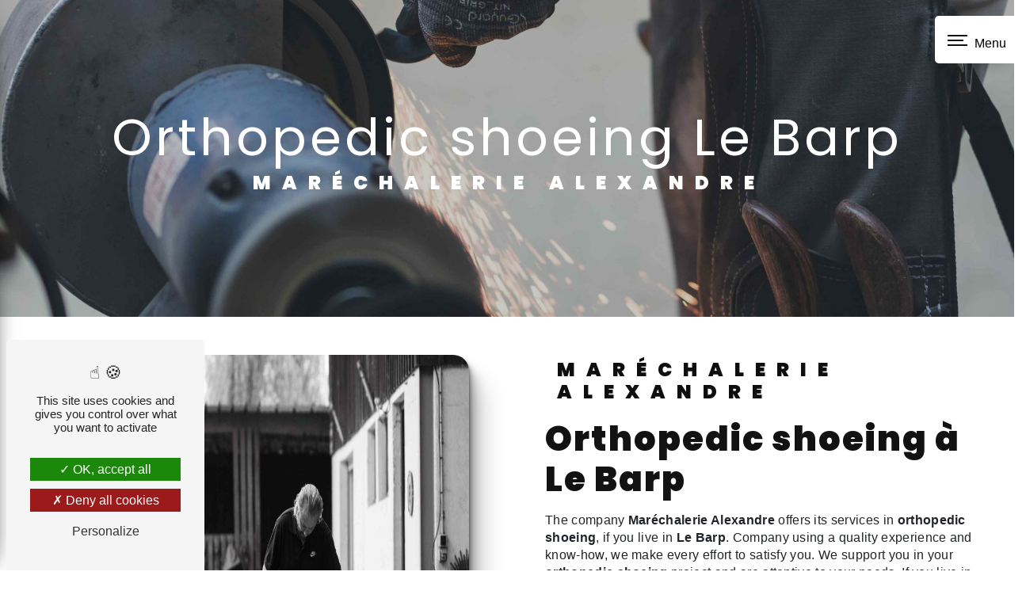

--- FILE ---
content_type: text/html; charset=UTF-8
request_url: https://marechalerie-sellerie-alexandre.fr/en/page/orthopedic-shoeing/le-barp
body_size: 8606
content:
<!doctype html>
<html lang="en">
<head>
    <meta charset="UTF-8"/>
    <meta name="viewport" content="width=device-width, initial-scale=1, shrink-to-fit=no">
    <title>orthopedic shoeing Le Barp - Maréchalerie Alexandre</title>
    <script type="text/javascript" src="/bundles/tarteaucitron/tarteaucitron_services.js"></script>
<script type="text/javascript" src="/bundles/tarteaucitron/tarteaucitron.js"></script>
<script type="text/javascript"
        id="init_tac"
        data-iconposition="BottomLeft"
        data-bodyposition="bottom"
        data-iconsrc="/bundles/tarteaucitron/logo-cookies.svg"
        src="/bundles/tarteaucitron/inittarteaucitron.js"></script>

                                <link rel="stylesheet" href="/css/1d74327.css" type="text/css"/>
                                <link href="https://fonts.googleapis.com/css2?family=Poppins:wght@100;400;900&display=swap"
                  rel="stylesheet">    <link rel="shortcut icon" type="image/png" href="/uploads/media/images/cms/medias/3adc2c5f03d404ec170adc5ec440de6162a36966.png"/><meta name="keywords" content="orthopedic shoeing Le Barp"/>
    <meta name="description" content="    The company Maréchalerie Alexandre located near Le Barp offers its services in orthopedic shoeing. With its experience, our dynamic, close-knit and helpful team is at your service. Contact us at 06 83 89 51 42, we will be able to guide you.
"/>

    

                        <script src="/js/0e4889b.js"></script>
                <style>
                .primary-color {
            color: white;
        }

        .primary-color {
            color: white;
        }

        .secondary-bg-color {
            background-color: #0E0E0E;
        }

        .secondary-color {
            color: #0E0E0E;
        }

        .tertiary-bg-color {
            background-color: white;
        }

        .tertiary-color {
            color: white;
        }

        .config-font {
            font-family: Poppins, sans-serif;
        }

        @font-face{font-family:Poppins, sans-serif;font-style:normal;font-weight:400;src:local('sans serif'), local('sans-serif'), local(Poppins);font-display:swap;}h1{color:#0e0e0e;font-family:Poppins, sans-serif;letter-spacing:4px}h2{color:#121212;font-family:Poppins, sans-serif;letter-spacing:2px}h2 strong{color:#0e0e0e}h3{color:#0e0e0e;font-size:1.5em;font-family:Poppins, sans-serif;letter-spacing:2px}h4{color:#121212;font-family:Poppins, sans-serif;letter-spacing:2px}h5{color:#121212;font-family:Poppins, sans-serif;letter-spacing:2px}h6{color:#121212;font-family:Poppins, sans-serif;letter-spacing:2px}p{letter-spacing:0.02em;line-height:1.4}a{color:#0e0e0e}a:hover,a:focus{text-decoration:none;transition:0.3s}.scrollTop{background-color:#0e0e0e;color:#fff}.scrollTop:hover{background-color:#0e0e0e;opacity:0.8;color:#fff}::-webkit-scrollbar{width:6px;background:transparent}::-webkit-scrollbar-thumb{background:#0e0e0e;border-radius:15px}.btn{background:#0e0e0e}.btn i{background-color:#0e0e0e}.btn:hover{color:#fff}.btn:after{background:rgba(60, 60, 60, 0.1)}.error-content .btn-error{border:1px solid #0e0e0e;background-color:#0e0e0e;color:#fff;transition:all 0.3s}.top-menu .affix-top{background-color:transparent}.top-menu .affix-top li a{font-family:Poppins, sans-serif;transition:0.3s;text-align:center;color:#fff}.top-menu .affix-top li a:hover{opacity:0.5}.top-menu .affix{background-color:#fff}.top-menu .affix li a{font-family:Poppins, sans-serif;transition:0.3s}.top-menu .affix li a:hover{opacity:0.5}.top-menu .navbar-brand{font-family:Poppins, sans-serif}.top-menu .active > a:first-child{border-radius:5px;background-color:#0e0e0e !important;color:#fff}.top-menu .dropdown-menu li{padding:8px 15px}.top-menu .dropdown-menu li a{width:100%;color:#0e0e0e}.top-menu .dropdown-menu li:first-child{border-top:1px solid #0e0e0e}.top-menu .dropdown-menu .active a{color:#fff}.top-menu .navbar-blog-pages{background:white}@media (min-width:992px) and (max-width:1200px){.top-menu .affix-top{background-color:transparent}.top-menu .affix-top li a{color:#0e0e0e}.top-menu .affix-top .active > a:first-child{border-radius:5px;background-color:#0e0e0e !important;color:#fff}.top-menu .affix{background-color:#fff}.top-menu .affix li{color:#0e0e0e}.top-menu .affix .active > a:first-child{border-radius:5px;background-color:#0e0e0e !important;color:#fff}.top-menu .btn-call-to-action{color:#fff !important}}@media (max-width:992px){.top-menu .affix .navbar-toggler,.top-menu .affix-top .navbar-toggler{background-color:#0e0e0e}.top-menu .affix .navbar-nav li .nav-link,.top-menu .affix-top .navbar-nav li .nav-link,.top-menu .affix .navbar-nav li a,.top-menu .affix-top .navbar-nav li a{color:#0e0e0e}.top-menu .affix .navbar-nav .dropdown-menu,.top-menu .affix-top .navbar-nav .dropdown-menu{background-color:rgba(14, 14, 14, 0.1)}.top-menu .affix .navbar-nav .navbar-toggler,.top-menu .affix-top .navbar-nav .navbar-toggler{background-color:#0e0e0e}.top-menu .affix .navbar-nav .active a,.top-menu .affix-top .navbar-nav .active a{border-radius:5px;background-color:#0e0e0e;color:#fff}.top-menu .affix .social-network a,.top-menu .affix-top .social-network a{color:#0e0e0e}.top-menu .affix .btn-call-to-action,.top-menu .affix-top .btn-call-to-action{color:#fff}.top-menu .navbar-toggler{background-color:#0e0e0e}}#sidebar{background-color:#fff}.sidebar .sidebar-header strong{color:#757575;font-family:Poppins, sans-serif;letter-spacing:4px;font-size:1.5em}.sidebar li a{font-family:Poppins, sans-serif;letter-spacing:1px;font-size:17px;color:#787878;transition:all 0.3s}.sidebar li ul li a{font-size:15px}.sidebar li .dropdown-toggle{color:#0e0e0e !important}.sidebar li .nav-link:hover{color:#0e0e0e;padding-left:25px}.sidebar .active a:first-child{color:#0e0e0e}.sidebar .social-network ul:before{background-color:#0e0e0e}.sidebar .social-network ul li a{background-color:#0e0e0e;color:#fff}.hamburger.is-open .hamb-top,.hamburger.is-closed .hamb-top,.hamburger.is-open .hamb-middle,.hamburger.is-closed .hamb-middle,.hamburger.is-open .hamb-bottom,.hamburger.is-closed .hamb-bottom{background:#0e0e0e}.slider-content h3{color:#fff}.slider-content img{max-width:300px;height:auto}.slider-content p{color:#fff}.slider-content .line-slider-content .line,.slider-content .line-slider-content .line2,.slider-content .line-slider-content .line3,.slider-content .line-slider-content .line4{background:#fff}.slider-content .carousel-indicators .active{background-color:white}.slider-content .btn-slider-call-to-action{color:#fff}.slider-content .btn-slider-call-to-action:after{background-color:#0e0e0e}.slider-content .btn-slider-call-to-action:hover i{background-color:#fff;color:#0e0e0e}.slider-content .background-pattern{opacity:0.2}.slider-content .background-opacity-slider{background-color:#000;opacity:0.4}.two-columns-presentation-content .bloc-left h3{color:#0e0e0e}.two-columns-presentation-content .bloc-left h1,.two-columns-presentation-content .bloc-left h2,.two-columns-presentation-content .bloc-left p,.two-columns-presentation-content .bloc-left span{color:#fff}.two-columns-presentation-content .bloc-left .opacity-left{background-color:white}.two-columns-presentation-content .bloc-left .logo-content img{max-width:300px;height:auto}.two-columns-presentation-content .bloc-right h1,.two-columns-presentation-content .bloc-right h2,.two-columns-presentation-content .bloc-right h3,.two-columns-presentation-content .bloc-right p,.two-columns-presentation-content .bloc-right span{color:#111}.two-columns-presentation-content .bloc-right .opacity-right{background-color:#0e0e0e}.two-columns-presentation-content .bloc-right .logo-content img{max-width:300px;height:auto}.two-columns-presentation-content .typewrite{color:#525252;font-family:Poppins, sans-serif;font-size:2em}.three-columns-text-content{background-color:rgba(14, 14, 14, 0.2)}.two-columns-slider-content .text-content .bloc-left{background-color:#fff;-webkit-box-shadow:10px 10px 29px -23px rgba(0, 0, 0, 1);-moz-box-shadow:10px 10px 29px -23px rgba(0, 0, 0, 1);box-shadow:10px 10px 29px -23px rgba(0, 0, 0, 1)}.two-columns-slider-content .text-content .bloc-right{background-color:#fff;-webkit-box-shadow:-10px 10px 29px -23px rgba(0, 0, 0, 1);-moz-box-shadow:-10px 10px 29px -23px rgba(0, 0, 0, 1);box-shadow:-10px 10px 29px -23px rgba(0, 0, 0, 1)}.two-columns-slider-content .carousel-caption span{color:#fff;font-family:Poppins, sans-serif;font-style:italic;letter-spacing:2px}.two-columns-slider-content .carousel-indicators .active{background-color:#0e0e0e}.video-container .opacity-video{background-color:#000;opacity:0.1}.video-container .text-content h3{color:#fff}.video-container .text-content img{max-width:300px;height:auto}.video-container .text-content h2,.video-container .text-content p{color:#fff}.video-container .text-content .btn-video-call-to-action{color:#fff}.video-container .text-content .btn-video-call-to-action:after{background-color:#0e0e0e}.video-container .text-content .btn-video-call-to-action:hover i{background-color:#fff;color:#0e0e0e}.banner-content h1,.banner-content h2,.banner-content h3,.banner-content h4,.banner-content h5,.banner-content h6,.banner-content p{color:white}.banner-content h3{width:auto;background:transparent}.banner-video-content .opacity-banner{opacity:0.1;background-color:#000}.form-contact-content h4{font-size:2.5em;color:#0e0e0e}.form-contact-content .btn-contact-form:hover:before{background-color:#0e0e0e}.form-contact-content .form-control:focus{border-color:#0e0e0e;box-shadow:0 0 0 0.2em rgba(14, 14, 14, 0.35)}.form-contact-content .sending-message i{color:#0e0e0e}.form-guest-book-content h4{font-size:2.5em;color:#0e0e0e}.form-guest-book-content .btn-guest-book-form:hover:before{background-color:#0e0e0e}.form-guest-book-content .form-control:focus{border-color:#0e0e0e;box-shadow:0 0 0 0.2em rgba(246, 224, 176, 0.35)}.form-guest-book-content .sending-message i{color:#0e0e0e}.chosen-container .highlighted{background-color:#0e0e0e}.activity-content h3{width:auto;background:transparent;color:#0e0e0e}.activity-content .btn-content a{font-family:Poppins, sans-serif;background-color:#0e0e0e;color:#fff}.activity-content .btn-content a:hover{background-color:#fff;color:#0e0e0e;border:1px solid #0e0e0e}.partners-content .owl-prev,.partners-content .owl-next{background-color:#0e0e0e !important;color:#fff}.partners-content p{font-family:Poppins, sans-serif}.guest-book-content .item .avatar{background-color:#0e0e0e;color:#fff}.guest-book-content strong{font-family:Poppins, sans-serif;color:#0e0e0e}.guest-book-content p{font-family:Poppins, sans-serif}.informations-content{background-color:#0e0e0e}.informations-content p,.informations-content strong{font-family:Poppins, sans-serif}.informations-content i{color:#000}.footer-content{background-color:#121212;color:#fff}.footer-content .btn-seo{font-family:Poppins, sans-serif}.footer-content a{color:#fff}.seo-page .information-seo-item-icon i{color:#0e0e0e}.seo-page .form-control:focus{border-color:#0e0e0e;box-shadow:0 0 0 0.2em rgba(14, 14, 14, 0.35)}.seo-page .form-title{font-family:Poppins}.seo-page .sending-message i{color:#0e0e0e}.articles-list-content .item-category{font-family:Poppins, sans-serif;color:#fff;background-color:#0e0e0e}.articles-list-content .btn-article{background-color:#0e0e0e;color:#fff;border:none}.article-page-content .category-article-page{font-family:Poppins, sans-serif;color:#fff;background-color:#0e0e0e}.services-list-content .item-content .item .category{font-family:Poppins, sans-serif;color:#0e0e0e}.services-list-content .item-content .item .link{font-family:Poppins, sans-serif;letter-spacing:5px}.service-page-content .category-service-page{font-family:Poppins, sans-serif;color:#fff;background-color:#0e0e0e}.products-list-content .item-content .item .category{font-family:Poppins, sans-serif;color:#0e0e0e}.products-list-content .item-content .item .link{font-family:Poppins, sans-serif;letter-spacing:5px}.product-page-content .category-product-page{font-family:Poppins, sans-serif;color:#fff;background-color:#0e0e0e}.document-content .background-pattern{background-color:#0e0e0e}.document-content .title-content strong{font-family:Poppins, sans-serif}.items-content{background-color:#0e0e0e}.items-content h3{width:auto;background:transparent}.after-before-content h1,.after-before-content h2,.after-before-content h3,.after-before-content h4{font-family:Poppins, sans-serif;color:#0e0e0e}.collapse-container .btn-collapse{color:#121212}.collapse-container .icofont-container{background-color:#0e0e0e}.schedule-content{background-color:#0e0e0e}.schedule-content h3{width:auto;background:transparent}.schedule-content .schedule-content-items:nth-child(2n+1){background:rgba(255, 255, 255, 0.8)}.schedule-content .schedule-content-items-active{background-color:rgba(0, 0, 0, 0.7);color:#fff}.newsletter-content h3{width:auto;background:transparent}.newsletter-content a{color:white}.newsletter-content .opacity-newsletter{background-color:rgba(14, 14, 14, 0.8)}.custom-container{padding:0em}.banner-acc .content{width:100%}.banner-acc .btn-content{display:flex;flex-wrap:wrap;justify-content:center}.banner-acc p{margin:1em 10% 3em 10%;font-family:basco-std, serif;font-weight:400;font-style:normal;text-align:center}.banner-acc h1{font-family:aviano-royale, serif !important;font-weight:700;font-style:normal;letter-spacing:0px;font-size:2em;margin-top:50px;color:#0e0e0e}.banner-acc hr{width:50%;border:solid 1px #87461b;margin-top:0.5rem;margin-bottom:0.5rem}.banner-acc .btn{font-family:basco-std, serif;font-weight:400;font-style:normal;text-align:center;border:solid black 2px;background:transparent;margin:5px;padding:8px 17px;font-size:1em;box-shadow:3px 3px black;color:black !important}.banner-acc .btn i{color:white !important;background-color:black !important}.btn{border:solid white 2px;background:transparent;margin:5px;padding:8px 17px;font-size:1em;box-shadow:3px 3px white;color:white;font-family:basco-std, serif;font-weight:400;font-style:normal;text-align:center}.btn i{color:black !important;background-color:white}.btn:hover{box-shadow:1px 1px white}.display-media-left .img-content .parent-auto-resize-img-child a img{position:-webkit-sticky;position:sticky;top:35vh;min-width:100%;height:fit-content;border-radius:2px;box-shadow:10px -10px white !important}.dbl-col-page .img-content .parent-auto-resize-img-child a img{position:-webkit-sticky;position:sticky;top:35vh;min-width:100%;height:fit-content;border-radius:2px;box-shadow:10px -10px #0e0e0e}.display-media-left{background-color:#0e0e0e}.display-media-left p{font-family:basco-std, serif;font-weight:400;font-style:normal;color:white}.display-media-left .row{padding:6em 4em}.display-media-left h2{color:white;font-family:aviano-royale, serif !important;font-weight:700;font-style:normal;letter-spacing:0px !important}.display-media-left hr{width:50%;border:solid 1px white !important;margin-left:0px;margin-top:2rem;margin-bottom:2rem}.dbl-col-page{filter:grayscale(100%)}.dbl-col-page p{font-family:basco-std, serif;font-weight:400;font-style:normal}.dbl-col-page .row{padding:6em 4em}.dbl-col-page h2{font-family:aviano-royale, serif !important;font-weight:700;font-style:normal;letter-spacing:0px !important}.dbl-col-page hr{width:50%;border:solid 1px #0e0e0e;margin-left:0px;margin-top:2rem;margin-bottom:2rem}.banner-acc .hoverl{display:none}.banner-page{clip-path:polygon(0% 0%, 100% 0, 100% 90%, 50% 100%, 0 90%);filter:grayscale(100%)}.banner-page .opacity-banner{background-color:rgba(0, 0, 0, 0.85)}.banner-page h1{font-family:aviano-royale, serif !important;font-weight:700;font-style:normal;letter-spacing:0px !important}.banner-page hr{width:50%;border:solid 1px white;margin-top:1rem;margin-bottom:2rem}.banner-page h2{font-family:basco-std, serif;font-weight:600;font-style:normal;font-size:2em}.pres-page{filter:grayscale(100%)}.pres-page .text-content{background-color:rgba(0, 0, 0, 0.45)}.pres-page p{font-family:basco-std, serif;font-weight:400;font-style:normal;color:white}.pres-page h2{font-family:aviano-royale, serif !important;font-weight:700;font-style:normal;letter-spacing:0px !important;color:white}.pres-page hr{width:50%;border:solid 1px white;margin-top:1rem;margin-bottom:2rem}.pres-page h3{font-family:basco-std, serif;font-weight:600;font-style:normal;font-size:1.5em;color:white}.hamburger{right:0;background-color:white !important;border-radius:5px 0px 0px 5px;border-right:0px}.hamburger span{background-color:#121212 !important}.hamburger .hamb-middle{background-color:#121212 !important}.hamburger .hamb-menu{background-color:transparent !important;font-family:'League Spartan', sans-serif !important;padding-top:5px}.sidebar{background-color:white !important;border-radius-left:5px}.sidebar .sidebar-header{display:none !important}.sidebar li{display:flex;justify-content:center}.sidebar a{font-size:32px !important;color:black !important;font-family:basco-std, serif !important;font-weight:600;font-style:normal}#sidebar{margin-left:-100vw;width:100vw}.sidebar .sidebar-sticky{display:flex;align-content:center}.informations-content i{opacity:1 !important;color:white}.informations-content strong{font-family:aviano-royale, serif !important;font-weight:700;font-style:normal;color:white}.informations-content p,.informations-content a{font-family:basco-std, serif !important;font-weight:600;font-style:normal;color:white !important}.contact-page hr{width:50%;border:solid 1px #87461b;margin-top:1rem;margin-bottom:2rem}.contact-page h2{font-family:basco-std, serif;font-weight:600;font-style:normal;font-size:2em}.contact-page .btn{font-family:basco-std, serif;font-weight:400;font-style:normal;text-align:center;border:solid black 2px;background:transparent;margin:5px;padding:8px 17px;font-size:1em;box-shadow:3px 3px black;color:black !important}.contact-page .btn i{color:white !important;background-color:black !important}.contact-page .btn i:hover{color:white !important}.form-contact-content .btn-contact-form:hover:before{background-color:#fff}.banner-content{margin-top:0px}.title-page hr{width:50%;border:solid 1px #87461b !important;margin-top:1rem;margin-bottom:2rem}.title-page h2{font-family:basco-std, serif;font-weight:600;font-style:normal;font-size:2em}@media (max-width:992px){.sidebar .list-unstyled{height:fit-content;padding:20px 0px 0px 0px}.title-page h2{font-size:1.3em}.banner-content{margin-top:0px}.dbl-col-page .row{padding:6em 2em}.video-container{margin-top:0px}.opacity-video{background-color:#fff !important;opacity:0.8 !important}.banner-acc{display:none !important}.banner-acc2{display:block !important}.banner-acc2 .text-content{background-color:rgba(0, 0, 0, )}.banner-acc2 .content{width:100%}.banner-acc2 .btn-content{display:flex;flex-wrap:wrap;justify-content:center}.banner-acc2 p{margin:1em 10% 3em 10%;font-family:basco-std, serif;font-weight:400;font-style:normal;text-align:center;color:black !important}.banner-acc2 h2{font-family:aviano-royale, serif !important;font-weight:700;font-style:normal;letter-spacing:0px;font-size:2em;margin-top:50px;color:black !important;text-transform:none}.banner-acc2 hr{width:50%;border:solid 1px #87461b;margin-top:0.5rem;margin-bottom:0.5rem}.banner-acc2 .btn{font-family:basco-std, serif;font-weight:400;font-style:normal;text-align:center;border:solid black 2px;background:transparent;margin:5px;padding:8px 17px;font-size:1em;box-shadow:3px 3px black;color:black !important}.banner-acc2 .btn i{color:white !important;background-color:black !important}.btn{border:solid white 2px;background:transparent;margin:5px;padding:8px 17px;font-size:1em;box-shadow:3px 3px white;color:white;font-family:basco-std, serif;font-weight:400;font-style:normal;text-align:center}.btn i{color:black !important;background-color:white}}.banner-acc2{display:none}.products-list-content .item-content .item .text-content{background-color:#000}.products-list-content .item-content .item .text-content h4{font-size:1.4em;color:#fff}.products-list-content .item-content .item .text-content .category .item-category{transition:all 0.3s;font-size:12px;background-color:#fff;color:#000;padding:4px 15px;border-radius:7px;letter-spacing:0.1em;margin:0 2px}@media (min-width:992px){.dropdown-toggle{right:500px}}.sidebar .dropdown-side-bar ul,.sidebar .dropdown-menu-display{padding:0 !important}.sidebar .dropdown-side-bar ul a,.sidebar .dropdown-menu-display a{opacity:0.6;font-size:24px !important}.articles-list-content h2{font-family:aviano-royale, serif !important}.seo-page .btn{color:black}.seo-page .bloc-texte .btn-content{justify-content:start !important}
            </style>

            <!-- Matomo -->
<script type="text/javascript">
  var _paq = window._paq = window._paq || [];
  /* tracker methods like "setCustomDimension" should be called before "trackPageView" */
  _paq.push(['trackPageView']);
  _paq.push(['enableLinkTracking']);
  (function() {
    var u="https://vistalid-statistiques.fr/";
    _paq.push(['setTrackerUrl', u+'matomo.php']);
    _paq.push(['setSiteId', '4661']);
    var d=document, g=d.createElement('script'), s=d.getElementsByTagName('script')[0];
    g.type='text/javascript'; g.async=true; g.src=u+'matomo.js'; s.parentNode.insertBefore(g,s);
  })();
</script>
<!-- End Matomo Code -->

        <link rel="stylesheet" href="https://use.typekit.net/xvq6fvy.css">
<link rel="stylesheet" href="https://use.typekit.net/qwx0lzg.css">
<link rel="stylesheet" href="https://use.typekit.net/mak7ybu.css">
<link rel="stylesheet" href="https://use.typekit.net/toy0rir.css">
</head>
<body class="container-fluid row ">
<div class="container-fluid">
                                    <nav class="sidebar" id="sidebar">
                <div class="sidebar-sticky">
                    <div class="sidebar-header" href="/en">
                                                    <img  alt="Logo - Maréchalerie Alexandre"  title="Logo - Maréchalerie Alexandre"  src="/uploads/media/images/cms/medias/thumb_/cms/medias/65b7a022a9d7e_images_medium.png"  width="1000"  height="342"  srcset="/uploads/media/images/cms/medias/thumb_/cms/medias/65b7a022a9d7e_images_picto.png 25w, /uploads/media/images/cms/medias/thumb_/cms/medias/65b7a022a9d7e_images_small.png 200w, /uploads/media/images/cms/medias/thumb_/cms/medias/65b7a022a9d7e_images_medium.png 1000w, /uploads/media/images/cms/medias/thumb_/cms/medias/65b7a022a9d7e_images_large.png 2300w, /uploads/media/images/cms/medias/f37a294383babd7e84c57dc8e48c3f7624f1042b.png 1153w"  sizes="(max-width: 1000px) 100vw, 1000px"  loading="lazy" />
                            <div class="container-fluid text-center p-3">
                                <strong>Maréchalerie Alexandre</strong>
                            </div>
                                            </div>
                                                                                                            <ul class="list-unstyled components">
                            
                <li class="first">                    <a class="nav-link" href="/en/page/accueil">Home</a>
    
                                            
    
    </li>


                    
                <li class="">                    <a class="nav-link" href="/en/page/marechalerie">Farriery</a>
    
                                            
    
    </li>


                    
                <li class="">                    <a class="nav-link" href="/en/page/cote-basque">Basque Coast</a>
    
                                            
    
    </li>


                    
                <li class="">                    <a class="nav-link" href="/en/page/nos-produits">Our Products</a>
    
                                            
    
    </li>


                                                
                            <li class="dropdown-side-bar" data-toggle="collapse" aria-expanded="false">                    <a class="nav-link" href="#pageSubmenus19" data-toggle="collapse" aria-expanded="false" >
            Current Events
            <a data-toggle="collapse" aria-expanded="false" class="dropdown-toggle"
               href="#pageSubmenus19"></a>
        </a>
    
                                                    <ul class="collapse list-unstyled" id="pageSubmenus19">
                            
                <li class="first">                    <a class="nav-link" href="/en/page/ouverture-cote-basque">Opening on the Basque Coast</a>
    
                                            
    
    </li>


                    
                <li class="">                    <a class="nav-link" href="/en/page/concours-forge-marechalerie">Forging and Farriery Contest</a>
    
                                            
    
    </li>


                    
                <li class="last">                    <a class="nav-link" href="/en/page/stages-formations">Workshops &amp; Training</a>
    
                                            
    
    </li>



    </ul>

    
    </li>


                    
                <li class="">                    <a class="nav-link" href="/en/page/galerie-photos">Photo Gallery</a>
    
                                            
    
    </li>


                    
                <li class="">                    <a class="nav-link" href="/en/page/partenaires">Partners</a>
    
                                            
    
    </li>


                    
                <li class="last">                    <a class="nav-link" href="/en/page/contact">Contact</a>
    
                                            
    
    </li>



    </ul>

    
                                                                <ul class="navbar-nav mt-2 mt-md-0"><li class="nav-item active">
            <a href="/en/page/orthopedic-shoeing/le-barp" class="nav-link" title="English"><img src="/bundles/sonatatranslation/img/flags/en.png"></a>
        </li><li class="nav-item">
            <a href="/fr/page/orthopedic-shoeing/le-barp" class="nav-link" title="français"><img src="/bundles/sonatatranslation/img/flags/fr.png"></a>
        </li></ul>
                                        <div class="social-network">
                                            </div>
                </div>
            </nav>
                <div role="main" id="content"
         class="">
                <div class="container-fluid">
                            <button type="button" class="hamburger is-open" id="sidebarCollapse" aria-label="Nav bar">
                    <span class="hamb-top"></span>
                    <span class="hamb-middle"></span>
                    <span class="hamb-bottom"></span>
                    <span class="hamb-menu">Menu</span>
                </button>
                            <div class="container-fluid seo-page">
        <div class="container-fluid banner-content"
                                    style="background: url('/uploads/media/images/cms/medias/thumb_/cms/medias/65b7a0ebc0c65_images_large.jpeg') no-repeat center center; background-size: cover;"
                        >
            <div class="opacity-banner"></div>
            <div class="container">
                <div class="col-md-12 text-banner-content">
                    <h1>orthopedic shoeing Le Barp</h1>
                </div>
                <div class="col-md-12 text-banner-content">
                    <h3>Maréchalerie Alexandre</h3>
                </div>
            </div>
        </div>
        <div class="container-fluid two-columns-content">
            <div class="row row-eq-height ">
                <div class="col-md-12 col-lg-6 img-content">
                    <div class="parent-auto-resize-img-child">
                                                    <a href="/uploads/media/images/cms/medias/thumb_/cms/medias/65b7a0d4f17d3_images_large.jpeg"
                               data-lightbox="Maréchalerie Alexandre - Côte Basque.jpeg"
                               data-title="Maréchalerie Alexandre - Côte Basque.jpeg">
                                <img  alt="orthopedic shoeing Le Barp"  title="orthopedic shoeing Le Barp"  src="/uploads/media/images/cms/medias/thumb_/cms/medias/65b7a0d4f17d3_images_medium.jpeg"  width="1000"  height="648"  srcset="/uploads/media/images/cms/medias/thumb_/cms/medias/65b7a0d4f17d3_images_picto.jpeg 25w, /uploads/media/images/cms/medias/thumb_/cms/medias/65b7a0d4f17d3_images_small.jpeg 200w, /uploads/media/images/cms/medias/thumb_/cms/medias/65b7a0d4f17d3_images_medium.jpeg 1000w, /uploads/media/images/cms/medias/thumb_/cms/medias/65b7a0d4f17d3_images_large.jpeg 2300w, /uploads/media/images/cms/medias/60128057ea31c56fe91eb2bcf5fff2b8dab926e7.jpeg 2300w"  sizes="(max-width: 1000px) 100vw, 1000px"  class="auto-resize"  loading="lazy" />
                            </a>
                                            </div>
                </div>
                <div class="col-md-12 col-lg-6 text-content">
                    <div class="col-md-12 bloc-texte">
                        <div class="col-md-12">
                            <h3>Maréchalerie Alexandre</h3>
                        </div>
                        <div class="col-md-12">
                            <h2>orthopedic shoeing à Le Barp</h2>
                        </div>
                        <div class="position-text">
                            <p>The company <strong>Maréchalerie Alexandre</strong> offers its services in <strong>orthopedic shoeing</strong>, if you live in <strong>Le Barp</strong>. Company using a quality experience and know-how, we make every effort to satisfy you. We support you in your <strong>orthopedic shoeing</strong> project and are attentive to your needs. If you live in <strong>Le Barp</strong>, we are at your disposal to send you the information you need for your <strong>orthopedic shoeing</strong> project. Our job is above all our passion and sharing it with you further strengthens our desire to succeed. Our entire team is qualified and works with cleanliness and rigor.</p>
                        </div>
                        <div class="container btn-content">
                            <a href="/en/page/accueil" class="btn btn-seo">
                                <i class="icofont-arrow-right"></i> Learn more
                            </a>
                            <a href="#contact-form" class="btn btn-seo">
                                <i class="icofont-location-arrow"></i> Contact us
                            </a>
                        </div>
                    </div>
                </div>
            </div>
        </div>
        <div class="container-fluid informations-content">
            <div class="col-xl-12 item-content">
                                        <div class="item col-lg-12 col-xl-4" data-aos="fade-down">
        <div class="row">
            <div class="col-lg-12 col-xl-4 icon-content">
                <i class="icofont-location-pin"></i>
            </div>
            <div class="col-lg-12 col-xl-8 informations">
                <div class="col-12">
                    <strong>Adress</strong>
                </div>
                <div class="col-12">
                    <p>87 Avenue de la Marne 64200 Biarritz</p>
                </div>
            </div>
        </div>
    </div>
    <div class="col-lg-12 col-xl-4" data-aos="fade-up">
        <div class="item">
            <div class="row">
                <div class="col-lg-12 col-xl-4  icon-content">
                    <i class="icofont-phone"></i>
                </div>
                <div class="col-lg-12 col-xl-8  informations">
                    <div class="col-12">
                        <strong>Phone</strong>
                    </div>
                    <div class="col-12">
                        <p><a href='tel:06 83 89 51 42'>06 83 89 51 42</a></p>
                                            </div>
                </div>
            </div>
        </div>
    </div>
    <div class="col-lg-12 col-xl-4" data-aos="fade-down">
        <div class="item">
            <div class="row">
                <div class="col-lg-12 col-xl-4 icon-content">
                    <i class="icofont-letter"></i>
                </div>
                <div class="col-lg-12 col-xl-8 informations">
                    <div class="col-12">
                        <strong>Email</strong>
                    </div>
                    <div class="col-12">
                        <p><a href='mailto:marechaleriealexandre@orange.fr'>marechaleriealexandre@orange.fr</a></p>
                    </div>
                </div>
            </div>
        </div>
    </div>
                            </div>
        </div>
                    <div id="contact-form">
                <div class="container-fluid form-content">
                    <div class="container-fluid title-form">
                        N&#039;hésitez pas à nous contacter
                    </div>
                                            <div class="container">
                                                                                                <div class="form_errors" data-message=""></div>
                                                                                                                                <div class="form_errors" data-message=""></div>
                                                                                                                                <div class="form_errors" data-message=""></div>
                                                                                                                                <div class="form_errors" data-message=""></div>
                                                                                                                                <div class="form_errors" data-message=""></div>
                                                                                                                                <div class="form_errors" data-message=""></div>
                                                                                                                                                                        <div class="form_errors" data-message=""></div>
                                                                            <div class="form_errors" data-message=""></div>
                                                                                                                                                                    <div class="form_errors" data-message=""></div>
                                                                                                                                <div class="form_errors" data-message=""></div>
                                                                                                                                <div class="form_errors" data-message=""></div>
                                                                                    </div>
                                        <form name="front_contact" method="post">
                    <div class="container">
                        <div class="row justify-content-center">
                            <div class="col-lg-3">
                                <div class="form-group">
                                    <input type="text" id="front_contact_first_name" name="front_contact[first_name]" required="required" class="form-control" placeholder="First name" />
                                </div>
                            </div>
                            <div class="col-lg-3">
                                <div class="form-group">
                                    <input type="text" id="front_contact_last_name" name="front_contact[last_name]" required="required" class="form-control" placeholder="Last name" />
                                </div>
                            </div>
                            <div class="col-lg-3">
                                <div class="form-group">
                                    <input type="tel" id="front_contact_phone" name="front_contact[phone]" class="form-control" placeholder="Phone" />
                                </div>
                            </div>
                            <div class="col-lg-3">
                                <div class="form-group">
                                    <input type="email" id="front_contact_email" name="front_contact[email]" required="required" class="form-control" placeholder="Email" />
                                </div>
                            </div>
                            <div class="col-lg-12 mt-1">
                                <div class="form-group">
                                    <input type="text" id="front_contact_subject" name="front_contact[subject]" required="required" class="form-control" placeholder="Subject" />
                                </div>
                            </div>
                            <div class="col-lg-12 mt-1">
                                <div class="form-group ">
                                    <div id="front_contact_spam_front_contact"><div><label for="front_contact_spam_front_contact_spam_front_contact" class="required">How much is three plus five</label><select id="front_contact_spam_front_contact_spam_front_contact" name="front_contact[spam_front_contact][spam_front_contact]" class="form-control"><option value="0">0</option><option value="1">1</option><option value="2">2</option><option value="3">3</option><option value="4">4</option><option value="5">5</option><option value="6">6</option><option value="7">7</option><option value="8">8</option><option value="9">9</option><option value="10">10</option><option value="11">11</option><option value="12">12</option><option value="13">13</option><option value="14">14</option><option value="15">15</option><option value="16">16</option><option value="17">17</option><option value="18">18</option><option value="19">19</option><option value="20">20</option></select></div><input type="hidden" id="front_contact_spam_front_contact_verification_front_contact" name="front_contact[spam_front_contact][verification_front_contact]" value="8" /></div>
                                </div>
                            </div>
                            <div class="col-lg-12 mt-1">
                                <div class="form-group ">
                                    <textarea id="front_contact_message" name="front_contact[message]" required="required" class="form-control" placeholder="Message" rows="6"></textarea>
                                </div>
                            </div>
                            <div class="col-lg-12">
                                <div class="form-group ">
                                    <div class="form-check">
                                        <input type="checkbox" id="front_contact_legal" name="front_contact[legal]" required="required" class="form-check-input" required="required" value="1" />
                                        <label class="form-check-label"
                                               for="contact_submit_contact">By checking this box, I accept the specific conditions below **</label>
                                    </div>
                                </div>
                            </div>
                            <div class="col-lg-12 mt-1">
                                <div class="form-group text-right">
                                    <button type="submit" id="front_contact_submit_contact" name="front_contact[submit_contact]" class="btn btn-contact-form">Send</button>
                                </div>
                            </div>
                        </div>
                    </div>
                    <input type="hidden" id="front_contact_selected_society" name="front_contact[selected_society]" value="marechaleriealexandre@orange.fr" />
                    
            <link rel="stylesheet" href="/bundles/prrecaptcha/css/recaptcha.css">
    
    <script src="https://www.google.com/recaptcha/api.js?render=6LdVwZcjAAAAAOIijkqn8b7KA6V7oxtiO725feNq" async defer></script>

    <script >
    document.addEventListener("DOMContentLoaded", function() {
        var recaptchaField = document.getElementById('front_contact_captcha');
        if (!recaptchaField) return;

        var form = recaptchaField.closest('form');
        if (!form) return;

        form.addEventListener('submit', function (e) {
            if (recaptchaField.value) return;

            e.preventDefault();

            grecaptcha.ready(function () {
                grecaptcha.execute('6LdVwZcjAAAAAOIijkqn8b7KA6V7oxtiO725feNq', {
                    action: 'form'
                }).then(function (token) {
                    recaptchaField.value = token;
                    form.submit();
                });
            });
        });
    });
    </script>

    
    <input type="hidden" id="front_contact_captcha" name="front_contact[captcha]" />

            <div class="recaptcha-text">
            This site is protected by reCAPTCHA and the Google
    <a href="https://policies.google.com/privacy">Privacy Policy</a> and
    <a href="https://policies.google.com/terms">Terms of Service</a> apply.

        </div>
    <input type="hidden" id="front_contact__token" name="front_contact[_token]" value="KunzUtv9OOUpUwkztZ46v9YulhAWuU1IP4Mi89X88dA" /></form>
                    <div class="container">
                        <p class="legal-form">**
                            The personal data communicated are necessary for the purposes of contacting you. They are intended and its subcontractors. You have rights of access, rectification, erasure, portability, limitation, opposition, withdrawal of your consent at any time and the right to lodge a complaint with a supervisory authority, as well than organizing the fate of your post-mortem data. You can exercise these rights by post or by email. You may be asked for proof of identity. We keep your data for the period of contact and then for the duration of legal prescription for probationary and litigation management purposes.
                        </p>
                    </div>
                </div>
            </div>
            </div>
        </div>
        <footer class="footer-content">
    <div class="container text-center seo-content">
        <a class="btn btn-seo" data-toggle="collapse" href="#frequently_searched" role="button"
           aria-expanded="false" aria-controls="frequently_searched">
            Frequently searched
        </a>
        <div class="collapse" id="frequently_searched">
                            <a href="/en/page/farrier/gironde">farrier Gironde <span>-</span> </a>
                            <a href="/en/page/farrier/gans">farrier Gans <span>-</span> </a>
                            <a href="/en/page/farrier/langon">farrier Langon <span>-</span> </a>
                            <a href="/en/page/farrier/hostens">farrier Hostens <span>-</span> </a>
                            <a href="/en/page/farrier/le-barp">farrier Le Barp <span>-</span> </a>
                            <a href="/en/page/farrier/aubiac">farrier Aubiac <span>-</span> </a>
                            <a href="/en/page/farrier/la-reole">farrier La Réole <span>-</span> </a>
                            <a href="/en/page/horseshoeing/gironde">horseshoeing Gironde <span>-</span> </a>
                            <a href="/en/page/horseshoeing/gans">horseshoeing Gans <span>-</span> </a>
                            <a href="/en/page/horseshoeing/langon">horseshoeing Langon <span>-</span> </a>
                            <a href="/en/page/horseshoeing/hostens">horseshoeing Hostens <span>-</span> </a>
                            <a href="/en/page/horseshoeing/le-barp">horseshoeing Le Barp <span>-</span> </a>
                            <a href="/en/page/horseshoeing/aubiac">horseshoeing Aubiac <span>-</span> </a>
                            <a href="/en/page/horseshoeing/la-reole">horseshoeing La Réole <span>-</span> </a>
                            <a href="/en/page/orthopedic-shoeing/gironde">orthopedic shoeing Gironde <span>-</span> </a>
                            <a href="/en/page/orthopedic-shoeing/gans">orthopedic shoeing Gans <span>-</span> </a>
                            <a href="/en/page/orthopedic-shoeing/langon">orthopedic shoeing Langon <span>-</span> </a>
                            <a href="/en/page/orthopedic-shoeing/hostens">orthopedic shoeing Hostens <span>-</span> </a>
                            <a href="/en/page/orthopedic-shoeing/le-barp">orthopedic shoeing Le Barp <span>-</span> </a>
                            <a href="/en/page/orthopedic-shoeing/aubiac">orthopedic shoeing Aubiac <span>-</span> </a>
                            <a href="/en/page/orthopedic-shoeing/la-reole">orthopedic shoeing La Réole <span>-</span> </a>
                            <a href="/en/page/sports-horse-shoeing/gironde">sports horse shoeing Gironde <span>-</span> </a>
                            <a href="/en/page/sports-horse-shoeing/gans">sports horse shoeing Gans <span>-</span> </a>
                            <a href="/en/page/sports-horse-shoeing/langon">sports horse shoeing Langon <span>-</span> </a>
                            <a href="/en/page/sports-horse-shoeing/hostens">sports horse shoeing Hostens <span>-</span> </a>
                            <a href="/en/page/sports-horse-shoeing/le-barp">sports horse shoeing Le Barp <span>-</span> </a>
                            <a href="/en/page/sports-horse-shoeing/aubiac">sports horse shoeing Aubiac <span>-</span> </a>
                            <a href="/en/page/sports-horse-shoeing/la-reole">sports horse shoeing La Réole <span>-</span> </a>
                            <a href="/en/page/leisure-horse-care/gironde">leisure horse care Gironde <span>-</span> </a>
                            <a href="/en/page/leisure-horse-care/gans">leisure horse care Gans <span>-</span> </a>
                            <a href="/en/page/leisure-horse-care/langon">leisure horse care Langon <span>-</span> </a>
                            <a href="/en/page/leisure-horse-care/hostens">leisure horse care Hostens <span>-</span> </a>
                            <a href="/en/page/leisure-horse-care/le-barp">leisure horse care Le Barp <span>-</span> </a>
                            <a href="/en/page/leisure-horse-care/aubiac">leisure horse care Aubiac <span>-</span> </a>
                            <a href="/en/page/leisure-horse-care/la-reole">leisure horse care La Réole <span>-</span> </a>
                            <a href="/en/page/hoof-care/gironde">hoof care Gironde <span>-</span> </a>
                            <a href="/en/page/hoof-care/gans">hoof care Gans <span>-</span> </a>
                            <a href="/en/page/hoof-care/langon">hoof care Langon <span>-</span> </a>
                            <a href="/en/page/hoof-care/hostens">hoof care Hostens <span>-</span> </a>
                            <a href="/en/page/hoof-care/le-barp">hoof care Le Barp <span>-</span> </a>
                            <a href="/en/page/hoof-care/aubiac">hoof care Aubiac <span>-</span> </a>
                            <a href="/en/page/hoof-care/la-reole">hoof care La Réole <span>-</span> </a>
                            <a href="/en/page/natural-trimming/gironde">natural trimming Gironde <span>-</span> </a>
                            <a href="/en/page/natural-trimming/gans">natural trimming Gans <span>-</span> </a>
                            <a href="/en/page/natural-trimming/langon">natural trimming Langon <span>-</span> </a>
                            <a href="/en/page/natural-trimming/hostens">natural trimming Hostens <span>-</span> </a>
                            <a href="/en/page/natural-trimming/le-barp">natural trimming Le Barp <span>-</span> </a>
                            <a href="/en/page/natural-trimming/aubiac">natural trimming Aubiac <span>-</span> </a>
                            <a href="/en/page/natural-trimming/la-reole">natural trimming La Réole <span>-</span> </a>
                            <a href="/en/page/physiological-trimming/gironde">physiological trimming Gironde <span>-</span> </a>
                            <a href="/en/page/physiological-trimming/gans">physiological trimming Gans <span>-</span> </a>
                            <a href="/en/page/physiological-trimming/langon">physiological trimming Langon <span>-</span> </a>
                            <a href="/en/page/physiological-trimming/hostens">physiological trimming Hostens <span>-</span> </a>
                            <a href="/en/page/physiological-trimming/le-barp">physiological trimming Le Barp <span>-</span> </a>
                            <a href="/en/page/physiological-trimming/aubiac">physiological trimming Aubiac <span>-</span> </a>
                            <a href="/en/page/physiological-trimming/la-reole">physiological trimming La Réole <span>-</span> </a>
                            <a href="/en/page/blacksmith/gironde">blacksmith Gironde <span>-</span> </a>
                            <a href="/en/page/blacksmith/gans">blacksmith Gans <span>-</span> </a>
                            <a href="/en/page/blacksmith/langon">blacksmith Langon <span>-</span> </a>
                            <a href="/en/page/blacksmith/hostens">blacksmith Hostens <span>-</span> </a>
                            <a href="/en/page/blacksmith/le-barp">blacksmith Le Barp <span>-</span> </a>
                            <a href="/en/page/blacksmith/aubiac">blacksmith Aubiac <span>-</span> </a>
                            <a href="/en/page/blacksmith/la-reole">blacksmith La Réole <span>-</span> </a>
                    </div>
    </div>
    <div class="container-fluid informations-seo-content">
        <p>
            &copy; <a href="https://www.vistalid.fr/">Vistalid </a> &nbsp- 2026
            - All rights reserved -&nbsp<a href="/en/page/mentions-legales"> Legal notice</a></p>
    </div>
</footer>    </div>
            <a href="#content" class="scrollTop" style="display: none;"><i class="icofont-long-arrow-up icofont-2x"></i></a>
    </div>
            <script src="/js/3ed3d31.js"></script>
    </body>
</html>


--- FILE ---
content_type: text/html; charset=utf-8
request_url: https://www.google.com/recaptcha/api2/anchor?ar=1&k=6LdVwZcjAAAAAOIijkqn8b7KA6V7oxtiO725feNq&co=aHR0cHM6Ly9tYXJlY2hhbGVyaWUtc2VsbGVyaWUtYWxleGFuZHJlLmZyOjQ0Mw..&hl=en&v=PoyoqOPhxBO7pBk68S4YbpHZ&size=invisible&anchor-ms=20000&execute-ms=30000&cb=1n0ti71hdlwt
body_size: 48567
content:
<!DOCTYPE HTML><html dir="ltr" lang="en"><head><meta http-equiv="Content-Type" content="text/html; charset=UTF-8">
<meta http-equiv="X-UA-Compatible" content="IE=edge">
<title>reCAPTCHA</title>
<style type="text/css">
/* cyrillic-ext */
@font-face {
  font-family: 'Roboto';
  font-style: normal;
  font-weight: 400;
  font-stretch: 100%;
  src: url(//fonts.gstatic.com/s/roboto/v48/KFO7CnqEu92Fr1ME7kSn66aGLdTylUAMa3GUBHMdazTgWw.woff2) format('woff2');
  unicode-range: U+0460-052F, U+1C80-1C8A, U+20B4, U+2DE0-2DFF, U+A640-A69F, U+FE2E-FE2F;
}
/* cyrillic */
@font-face {
  font-family: 'Roboto';
  font-style: normal;
  font-weight: 400;
  font-stretch: 100%;
  src: url(//fonts.gstatic.com/s/roboto/v48/KFO7CnqEu92Fr1ME7kSn66aGLdTylUAMa3iUBHMdazTgWw.woff2) format('woff2');
  unicode-range: U+0301, U+0400-045F, U+0490-0491, U+04B0-04B1, U+2116;
}
/* greek-ext */
@font-face {
  font-family: 'Roboto';
  font-style: normal;
  font-weight: 400;
  font-stretch: 100%;
  src: url(//fonts.gstatic.com/s/roboto/v48/KFO7CnqEu92Fr1ME7kSn66aGLdTylUAMa3CUBHMdazTgWw.woff2) format('woff2');
  unicode-range: U+1F00-1FFF;
}
/* greek */
@font-face {
  font-family: 'Roboto';
  font-style: normal;
  font-weight: 400;
  font-stretch: 100%;
  src: url(//fonts.gstatic.com/s/roboto/v48/KFO7CnqEu92Fr1ME7kSn66aGLdTylUAMa3-UBHMdazTgWw.woff2) format('woff2');
  unicode-range: U+0370-0377, U+037A-037F, U+0384-038A, U+038C, U+038E-03A1, U+03A3-03FF;
}
/* math */
@font-face {
  font-family: 'Roboto';
  font-style: normal;
  font-weight: 400;
  font-stretch: 100%;
  src: url(//fonts.gstatic.com/s/roboto/v48/KFO7CnqEu92Fr1ME7kSn66aGLdTylUAMawCUBHMdazTgWw.woff2) format('woff2');
  unicode-range: U+0302-0303, U+0305, U+0307-0308, U+0310, U+0312, U+0315, U+031A, U+0326-0327, U+032C, U+032F-0330, U+0332-0333, U+0338, U+033A, U+0346, U+034D, U+0391-03A1, U+03A3-03A9, U+03B1-03C9, U+03D1, U+03D5-03D6, U+03F0-03F1, U+03F4-03F5, U+2016-2017, U+2034-2038, U+203C, U+2040, U+2043, U+2047, U+2050, U+2057, U+205F, U+2070-2071, U+2074-208E, U+2090-209C, U+20D0-20DC, U+20E1, U+20E5-20EF, U+2100-2112, U+2114-2115, U+2117-2121, U+2123-214F, U+2190, U+2192, U+2194-21AE, U+21B0-21E5, U+21F1-21F2, U+21F4-2211, U+2213-2214, U+2216-22FF, U+2308-230B, U+2310, U+2319, U+231C-2321, U+2336-237A, U+237C, U+2395, U+239B-23B7, U+23D0, U+23DC-23E1, U+2474-2475, U+25AF, U+25B3, U+25B7, U+25BD, U+25C1, U+25CA, U+25CC, U+25FB, U+266D-266F, U+27C0-27FF, U+2900-2AFF, U+2B0E-2B11, U+2B30-2B4C, U+2BFE, U+3030, U+FF5B, U+FF5D, U+1D400-1D7FF, U+1EE00-1EEFF;
}
/* symbols */
@font-face {
  font-family: 'Roboto';
  font-style: normal;
  font-weight: 400;
  font-stretch: 100%;
  src: url(//fonts.gstatic.com/s/roboto/v48/KFO7CnqEu92Fr1ME7kSn66aGLdTylUAMaxKUBHMdazTgWw.woff2) format('woff2');
  unicode-range: U+0001-000C, U+000E-001F, U+007F-009F, U+20DD-20E0, U+20E2-20E4, U+2150-218F, U+2190, U+2192, U+2194-2199, U+21AF, U+21E6-21F0, U+21F3, U+2218-2219, U+2299, U+22C4-22C6, U+2300-243F, U+2440-244A, U+2460-24FF, U+25A0-27BF, U+2800-28FF, U+2921-2922, U+2981, U+29BF, U+29EB, U+2B00-2BFF, U+4DC0-4DFF, U+FFF9-FFFB, U+10140-1018E, U+10190-1019C, U+101A0, U+101D0-101FD, U+102E0-102FB, U+10E60-10E7E, U+1D2C0-1D2D3, U+1D2E0-1D37F, U+1F000-1F0FF, U+1F100-1F1AD, U+1F1E6-1F1FF, U+1F30D-1F30F, U+1F315, U+1F31C, U+1F31E, U+1F320-1F32C, U+1F336, U+1F378, U+1F37D, U+1F382, U+1F393-1F39F, U+1F3A7-1F3A8, U+1F3AC-1F3AF, U+1F3C2, U+1F3C4-1F3C6, U+1F3CA-1F3CE, U+1F3D4-1F3E0, U+1F3ED, U+1F3F1-1F3F3, U+1F3F5-1F3F7, U+1F408, U+1F415, U+1F41F, U+1F426, U+1F43F, U+1F441-1F442, U+1F444, U+1F446-1F449, U+1F44C-1F44E, U+1F453, U+1F46A, U+1F47D, U+1F4A3, U+1F4B0, U+1F4B3, U+1F4B9, U+1F4BB, U+1F4BF, U+1F4C8-1F4CB, U+1F4D6, U+1F4DA, U+1F4DF, U+1F4E3-1F4E6, U+1F4EA-1F4ED, U+1F4F7, U+1F4F9-1F4FB, U+1F4FD-1F4FE, U+1F503, U+1F507-1F50B, U+1F50D, U+1F512-1F513, U+1F53E-1F54A, U+1F54F-1F5FA, U+1F610, U+1F650-1F67F, U+1F687, U+1F68D, U+1F691, U+1F694, U+1F698, U+1F6AD, U+1F6B2, U+1F6B9-1F6BA, U+1F6BC, U+1F6C6-1F6CF, U+1F6D3-1F6D7, U+1F6E0-1F6EA, U+1F6F0-1F6F3, U+1F6F7-1F6FC, U+1F700-1F7FF, U+1F800-1F80B, U+1F810-1F847, U+1F850-1F859, U+1F860-1F887, U+1F890-1F8AD, U+1F8B0-1F8BB, U+1F8C0-1F8C1, U+1F900-1F90B, U+1F93B, U+1F946, U+1F984, U+1F996, U+1F9E9, U+1FA00-1FA6F, U+1FA70-1FA7C, U+1FA80-1FA89, U+1FA8F-1FAC6, U+1FACE-1FADC, U+1FADF-1FAE9, U+1FAF0-1FAF8, U+1FB00-1FBFF;
}
/* vietnamese */
@font-face {
  font-family: 'Roboto';
  font-style: normal;
  font-weight: 400;
  font-stretch: 100%;
  src: url(//fonts.gstatic.com/s/roboto/v48/KFO7CnqEu92Fr1ME7kSn66aGLdTylUAMa3OUBHMdazTgWw.woff2) format('woff2');
  unicode-range: U+0102-0103, U+0110-0111, U+0128-0129, U+0168-0169, U+01A0-01A1, U+01AF-01B0, U+0300-0301, U+0303-0304, U+0308-0309, U+0323, U+0329, U+1EA0-1EF9, U+20AB;
}
/* latin-ext */
@font-face {
  font-family: 'Roboto';
  font-style: normal;
  font-weight: 400;
  font-stretch: 100%;
  src: url(//fonts.gstatic.com/s/roboto/v48/KFO7CnqEu92Fr1ME7kSn66aGLdTylUAMa3KUBHMdazTgWw.woff2) format('woff2');
  unicode-range: U+0100-02BA, U+02BD-02C5, U+02C7-02CC, U+02CE-02D7, U+02DD-02FF, U+0304, U+0308, U+0329, U+1D00-1DBF, U+1E00-1E9F, U+1EF2-1EFF, U+2020, U+20A0-20AB, U+20AD-20C0, U+2113, U+2C60-2C7F, U+A720-A7FF;
}
/* latin */
@font-face {
  font-family: 'Roboto';
  font-style: normal;
  font-weight: 400;
  font-stretch: 100%;
  src: url(//fonts.gstatic.com/s/roboto/v48/KFO7CnqEu92Fr1ME7kSn66aGLdTylUAMa3yUBHMdazQ.woff2) format('woff2');
  unicode-range: U+0000-00FF, U+0131, U+0152-0153, U+02BB-02BC, U+02C6, U+02DA, U+02DC, U+0304, U+0308, U+0329, U+2000-206F, U+20AC, U+2122, U+2191, U+2193, U+2212, U+2215, U+FEFF, U+FFFD;
}
/* cyrillic-ext */
@font-face {
  font-family: 'Roboto';
  font-style: normal;
  font-weight: 500;
  font-stretch: 100%;
  src: url(//fonts.gstatic.com/s/roboto/v48/KFO7CnqEu92Fr1ME7kSn66aGLdTylUAMa3GUBHMdazTgWw.woff2) format('woff2');
  unicode-range: U+0460-052F, U+1C80-1C8A, U+20B4, U+2DE0-2DFF, U+A640-A69F, U+FE2E-FE2F;
}
/* cyrillic */
@font-face {
  font-family: 'Roboto';
  font-style: normal;
  font-weight: 500;
  font-stretch: 100%;
  src: url(//fonts.gstatic.com/s/roboto/v48/KFO7CnqEu92Fr1ME7kSn66aGLdTylUAMa3iUBHMdazTgWw.woff2) format('woff2');
  unicode-range: U+0301, U+0400-045F, U+0490-0491, U+04B0-04B1, U+2116;
}
/* greek-ext */
@font-face {
  font-family: 'Roboto';
  font-style: normal;
  font-weight: 500;
  font-stretch: 100%;
  src: url(//fonts.gstatic.com/s/roboto/v48/KFO7CnqEu92Fr1ME7kSn66aGLdTylUAMa3CUBHMdazTgWw.woff2) format('woff2');
  unicode-range: U+1F00-1FFF;
}
/* greek */
@font-face {
  font-family: 'Roboto';
  font-style: normal;
  font-weight: 500;
  font-stretch: 100%;
  src: url(//fonts.gstatic.com/s/roboto/v48/KFO7CnqEu92Fr1ME7kSn66aGLdTylUAMa3-UBHMdazTgWw.woff2) format('woff2');
  unicode-range: U+0370-0377, U+037A-037F, U+0384-038A, U+038C, U+038E-03A1, U+03A3-03FF;
}
/* math */
@font-face {
  font-family: 'Roboto';
  font-style: normal;
  font-weight: 500;
  font-stretch: 100%;
  src: url(//fonts.gstatic.com/s/roboto/v48/KFO7CnqEu92Fr1ME7kSn66aGLdTylUAMawCUBHMdazTgWw.woff2) format('woff2');
  unicode-range: U+0302-0303, U+0305, U+0307-0308, U+0310, U+0312, U+0315, U+031A, U+0326-0327, U+032C, U+032F-0330, U+0332-0333, U+0338, U+033A, U+0346, U+034D, U+0391-03A1, U+03A3-03A9, U+03B1-03C9, U+03D1, U+03D5-03D6, U+03F0-03F1, U+03F4-03F5, U+2016-2017, U+2034-2038, U+203C, U+2040, U+2043, U+2047, U+2050, U+2057, U+205F, U+2070-2071, U+2074-208E, U+2090-209C, U+20D0-20DC, U+20E1, U+20E5-20EF, U+2100-2112, U+2114-2115, U+2117-2121, U+2123-214F, U+2190, U+2192, U+2194-21AE, U+21B0-21E5, U+21F1-21F2, U+21F4-2211, U+2213-2214, U+2216-22FF, U+2308-230B, U+2310, U+2319, U+231C-2321, U+2336-237A, U+237C, U+2395, U+239B-23B7, U+23D0, U+23DC-23E1, U+2474-2475, U+25AF, U+25B3, U+25B7, U+25BD, U+25C1, U+25CA, U+25CC, U+25FB, U+266D-266F, U+27C0-27FF, U+2900-2AFF, U+2B0E-2B11, U+2B30-2B4C, U+2BFE, U+3030, U+FF5B, U+FF5D, U+1D400-1D7FF, U+1EE00-1EEFF;
}
/* symbols */
@font-face {
  font-family: 'Roboto';
  font-style: normal;
  font-weight: 500;
  font-stretch: 100%;
  src: url(//fonts.gstatic.com/s/roboto/v48/KFO7CnqEu92Fr1ME7kSn66aGLdTylUAMaxKUBHMdazTgWw.woff2) format('woff2');
  unicode-range: U+0001-000C, U+000E-001F, U+007F-009F, U+20DD-20E0, U+20E2-20E4, U+2150-218F, U+2190, U+2192, U+2194-2199, U+21AF, U+21E6-21F0, U+21F3, U+2218-2219, U+2299, U+22C4-22C6, U+2300-243F, U+2440-244A, U+2460-24FF, U+25A0-27BF, U+2800-28FF, U+2921-2922, U+2981, U+29BF, U+29EB, U+2B00-2BFF, U+4DC0-4DFF, U+FFF9-FFFB, U+10140-1018E, U+10190-1019C, U+101A0, U+101D0-101FD, U+102E0-102FB, U+10E60-10E7E, U+1D2C0-1D2D3, U+1D2E0-1D37F, U+1F000-1F0FF, U+1F100-1F1AD, U+1F1E6-1F1FF, U+1F30D-1F30F, U+1F315, U+1F31C, U+1F31E, U+1F320-1F32C, U+1F336, U+1F378, U+1F37D, U+1F382, U+1F393-1F39F, U+1F3A7-1F3A8, U+1F3AC-1F3AF, U+1F3C2, U+1F3C4-1F3C6, U+1F3CA-1F3CE, U+1F3D4-1F3E0, U+1F3ED, U+1F3F1-1F3F3, U+1F3F5-1F3F7, U+1F408, U+1F415, U+1F41F, U+1F426, U+1F43F, U+1F441-1F442, U+1F444, U+1F446-1F449, U+1F44C-1F44E, U+1F453, U+1F46A, U+1F47D, U+1F4A3, U+1F4B0, U+1F4B3, U+1F4B9, U+1F4BB, U+1F4BF, U+1F4C8-1F4CB, U+1F4D6, U+1F4DA, U+1F4DF, U+1F4E3-1F4E6, U+1F4EA-1F4ED, U+1F4F7, U+1F4F9-1F4FB, U+1F4FD-1F4FE, U+1F503, U+1F507-1F50B, U+1F50D, U+1F512-1F513, U+1F53E-1F54A, U+1F54F-1F5FA, U+1F610, U+1F650-1F67F, U+1F687, U+1F68D, U+1F691, U+1F694, U+1F698, U+1F6AD, U+1F6B2, U+1F6B9-1F6BA, U+1F6BC, U+1F6C6-1F6CF, U+1F6D3-1F6D7, U+1F6E0-1F6EA, U+1F6F0-1F6F3, U+1F6F7-1F6FC, U+1F700-1F7FF, U+1F800-1F80B, U+1F810-1F847, U+1F850-1F859, U+1F860-1F887, U+1F890-1F8AD, U+1F8B0-1F8BB, U+1F8C0-1F8C1, U+1F900-1F90B, U+1F93B, U+1F946, U+1F984, U+1F996, U+1F9E9, U+1FA00-1FA6F, U+1FA70-1FA7C, U+1FA80-1FA89, U+1FA8F-1FAC6, U+1FACE-1FADC, U+1FADF-1FAE9, U+1FAF0-1FAF8, U+1FB00-1FBFF;
}
/* vietnamese */
@font-face {
  font-family: 'Roboto';
  font-style: normal;
  font-weight: 500;
  font-stretch: 100%;
  src: url(//fonts.gstatic.com/s/roboto/v48/KFO7CnqEu92Fr1ME7kSn66aGLdTylUAMa3OUBHMdazTgWw.woff2) format('woff2');
  unicode-range: U+0102-0103, U+0110-0111, U+0128-0129, U+0168-0169, U+01A0-01A1, U+01AF-01B0, U+0300-0301, U+0303-0304, U+0308-0309, U+0323, U+0329, U+1EA0-1EF9, U+20AB;
}
/* latin-ext */
@font-face {
  font-family: 'Roboto';
  font-style: normal;
  font-weight: 500;
  font-stretch: 100%;
  src: url(//fonts.gstatic.com/s/roboto/v48/KFO7CnqEu92Fr1ME7kSn66aGLdTylUAMa3KUBHMdazTgWw.woff2) format('woff2');
  unicode-range: U+0100-02BA, U+02BD-02C5, U+02C7-02CC, U+02CE-02D7, U+02DD-02FF, U+0304, U+0308, U+0329, U+1D00-1DBF, U+1E00-1E9F, U+1EF2-1EFF, U+2020, U+20A0-20AB, U+20AD-20C0, U+2113, U+2C60-2C7F, U+A720-A7FF;
}
/* latin */
@font-face {
  font-family: 'Roboto';
  font-style: normal;
  font-weight: 500;
  font-stretch: 100%;
  src: url(//fonts.gstatic.com/s/roboto/v48/KFO7CnqEu92Fr1ME7kSn66aGLdTylUAMa3yUBHMdazQ.woff2) format('woff2');
  unicode-range: U+0000-00FF, U+0131, U+0152-0153, U+02BB-02BC, U+02C6, U+02DA, U+02DC, U+0304, U+0308, U+0329, U+2000-206F, U+20AC, U+2122, U+2191, U+2193, U+2212, U+2215, U+FEFF, U+FFFD;
}
/* cyrillic-ext */
@font-face {
  font-family: 'Roboto';
  font-style: normal;
  font-weight: 900;
  font-stretch: 100%;
  src: url(//fonts.gstatic.com/s/roboto/v48/KFO7CnqEu92Fr1ME7kSn66aGLdTylUAMa3GUBHMdazTgWw.woff2) format('woff2');
  unicode-range: U+0460-052F, U+1C80-1C8A, U+20B4, U+2DE0-2DFF, U+A640-A69F, U+FE2E-FE2F;
}
/* cyrillic */
@font-face {
  font-family: 'Roboto';
  font-style: normal;
  font-weight: 900;
  font-stretch: 100%;
  src: url(//fonts.gstatic.com/s/roboto/v48/KFO7CnqEu92Fr1ME7kSn66aGLdTylUAMa3iUBHMdazTgWw.woff2) format('woff2');
  unicode-range: U+0301, U+0400-045F, U+0490-0491, U+04B0-04B1, U+2116;
}
/* greek-ext */
@font-face {
  font-family: 'Roboto';
  font-style: normal;
  font-weight: 900;
  font-stretch: 100%;
  src: url(//fonts.gstatic.com/s/roboto/v48/KFO7CnqEu92Fr1ME7kSn66aGLdTylUAMa3CUBHMdazTgWw.woff2) format('woff2');
  unicode-range: U+1F00-1FFF;
}
/* greek */
@font-face {
  font-family: 'Roboto';
  font-style: normal;
  font-weight: 900;
  font-stretch: 100%;
  src: url(//fonts.gstatic.com/s/roboto/v48/KFO7CnqEu92Fr1ME7kSn66aGLdTylUAMa3-UBHMdazTgWw.woff2) format('woff2');
  unicode-range: U+0370-0377, U+037A-037F, U+0384-038A, U+038C, U+038E-03A1, U+03A3-03FF;
}
/* math */
@font-face {
  font-family: 'Roboto';
  font-style: normal;
  font-weight: 900;
  font-stretch: 100%;
  src: url(//fonts.gstatic.com/s/roboto/v48/KFO7CnqEu92Fr1ME7kSn66aGLdTylUAMawCUBHMdazTgWw.woff2) format('woff2');
  unicode-range: U+0302-0303, U+0305, U+0307-0308, U+0310, U+0312, U+0315, U+031A, U+0326-0327, U+032C, U+032F-0330, U+0332-0333, U+0338, U+033A, U+0346, U+034D, U+0391-03A1, U+03A3-03A9, U+03B1-03C9, U+03D1, U+03D5-03D6, U+03F0-03F1, U+03F4-03F5, U+2016-2017, U+2034-2038, U+203C, U+2040, U+2043, U+2047, U+2050, U+2057, U+205F, U+2070-2071, U+2074-208E, U+2090-209C, U+20D0-20DC, U+20E1, U+20E5-20EF, U+2100-2112, U+2114-2115, U+2117-2121, U+2123-214F, U+2190, U+2192, U+2194-21AE, U+21B0-21E5, U+21F1-21F2, U+21F4-2211, U+2213-2214, U+2216-22FF, U+2308-230B, U+2310, U+2319, U+231C-2321, U+2336-237A, U+237C, U+2395, U+239B-23B7, U+23D0, U+23DC-23E1, U+2474-2475, U+25AF, U+25B3, U+25B7, U+25BD, U+25C1, U+25CA, U+25CC, U+25FB, U+266D-266F, U+27C0-27FF, U+2900-2AFF, U+2B0E-2B11, U+2B30-2B4C, U+2BFE, U+3030, U+FF5B, U+FF5D, U+1D400-1D7FF, U+1EE00-1EEFF;
}
/* symbols */
@font-face {
  font-family: 'Roboto';
  font-style: normal;
  font-weight: 900;
  font-stretch: 100%;
  src: url(//fonts.gstatic.com/s/roboto/v48/KFO7CnqEu92Fr1ME7kSn66aGLdTylUAMaxKUBHMdazTgWw.woff2) format('woff2');
  unicode-range: U+0001-000C, U+000E-001F, U+007F-009F, U+20DD-20E0, U+20E2-20E4, U+2150-218F, U+2190, U+2192, U+2194-2199, U+21AF, U+21E6-21F0, U+21F3, U+2218-2219, U+2299, U+22C4-22C6, U+2300-243F, U+2440-244A, U+2460-24FF, U+25A0-27BF, U+2800-28FF, U+2921-2922, U+2981, U+29BF, U+29EB, U+2B00-2BFF, U+4DC0-4DFF, U+FFF9-FFFB, U+10140-1018E, U+10190-1019C, U+101A0, U+101D0-101FD, U+102E0-102FB, U+10E60-10E7E, U+1D2C0-1D2D3, U+1D2E0-1D37F, U+1F000-1F0FF, U+1F100-1F1AD, U+1F1E6-1F1FF, U+1F30D-1F30F, U+1F315, U+1F31C, U+1F31E, U+1F320-1F32C, U+1F336, U+1F378, U+1F37D, U+1F382, U+1F393-1F39F, U+1F3A7-1F3A8, U+1F3AC-1F3AF, U+1F3C2, U+1F3C4-1F3C6, U+1F3CA-1F3CE, U+1F3D4-1F3E0, U+1F3ED, U+1F3F1-1F3F3, U+1F3F5-1F3F7, U+1F408, U+1F415, U+1F41F, U+1F426, U+1F43F, U+1F441-1F442, U+1F444, U+1F446-1F449, U+1F44C-1F44E, U+1F453, U+1F46A, U+1F47D, U+1F4A3, U+1F4B0, U+1F4B3, U+1F4B9, U+1F4BB, U+1F4BF, U+1F4C8-1F4CB, U+1F4D6, U+1F4DA, U+1F4DF, U+1F4E3-1F4E6, U+1F4EA-1F4ED, U+1F4F7, U+1F4F9-1F4FB, U+1F4FD-1F4FE, U+1F503, U+1F507-1F50B, U+1F50D, U+1F512-1F513, U+1F53E-1F54A, U+1F54F-1F5FA, U+1F610, U+1F650-1F67F, U+1F687, U+1F68D, U+1F691, U+1F694, U+1F698, U+1F6AD, U+1F6B2, U+1F6B9-1F6BA, U+1F6BC, U+1F6C6-1F6CF, U+1F6D3-1F6D7, U+1F6E0-1F6EA, U+1F6F0-1F6F3, U+1F6F7-1F6FC, U+1F700-1F7FF, U+1F800-1F80B, U+1F810-1F847, U+1F850-1F859, U+1F860-1F887, U+1F890-1F8AD, U+1F8B0-1F8BB, U+1F8C0-1F8C1, U+1F900-1F90B, U+1F93B, U+1F946, U+1F984, U+1F996, U+1F9E9, U+1FA00-1FA6F, U+1FA70-1FA7C, U+1FA80-1FA89, U+1FA8F-1FAC6, U+1FACE-1FADC, U+1FADF-1FAE9, U+1FAF0-1FAF8, U+1FB00-1FBFF;
}
/* vietnamese */
@font-face {
  font-family: 'Roboto';
  font-style: normal;
  font-weight: 900;
  font-stretch: 100%;
  src: url(//fonts.gstatic.com/s/roboto/v48/KFO7CnqEu92Fr1ME7kSn66aGLdTylUAMa3OUBHMdazTgWw.woff2) format('woff2');
  unicode-range: U+0102-0103, U+0110-0111, U+0128-0129, U+0168-0169, U+01A0-01A1, U+01AF-01B0, U+0300-0301, U+0303-0304, U+0308-0309, U+0323, U+0329, U+1EA0-1EF9, U+20AB;
}
/* latin-ext */
@font-face {
  font-family: 'Roboto';
  font-style: normal;
  font-weight: 900;
  font-stretch: 100%;
  src: url(//fonts.gstatic.com/s/roboto/v48/KFO7CnqEu92Fr1ME7kSn66aGLdTylUAMa3KUBHMdazTgWw.woff2) format('woff2');
  unicode-range: U+0100-02BA, U+02BD-02C5, U+02C7-02CC, U+02CE-02D7, U+02DD-02FF, U+0304, U+0308, U+0329, U+1D00-1DBF, U+1E00-1E9F, U+1EF2-1EFF, U+2020, U+20A0-20AB, U+20AD-20C0, U+2113, U+2C60-2C7F, U+A720-A7FF;
}
/* latin */
@font-face {
  font-family: 'Roboto';
  font-style: normal;
  font-weight: 900;
  font-stretch: 100%;
  src: url(//fonts.gstatic.com/s/roboto/v48/KFO7CnqEu92Fr1ME7kSn66aGLdTylUAMa3yUBHMdazQ.woff2) format('woff2');
  unicode-range: U+0000-00FF, U+0131, U+0152-0153, U+02BB-02BC, U+02C6, U+02DA, U+02DC, U+0304, U+0308, U+0329, U+2000-206F, U+20AC, U+2122, U+2191, U+2193, U+2212, U+2215, U+FEFF, U+FFFD;
}

</style>
<link rel="stylesheet" type="text/css" href="https://www.gstatic.com/recaptcha/releases/PoyoqOPhxBO7pBk68S4YbpHZ/styles__ltr.css">
<script nonce="Yesq28D8sHtBdVhXIr7sQQ" type="text/javascript">window['__recaptcha_api'] = 'https://www.google.com/recaptcha/api2/';</script>
<script type="text/javascript" src="https://www.gstatic.com/recaptcha/releases/PoyoqOPhxBO7pBk68S4YbpHZ/recaptcha__en.js" nonce="Yesq28D8sHtBdVhXIr7sQQ">
      
    </script></head>
<body><div id="rc-anchor-alert" class="rc-anchor-alert"></div>
<input type="hidden" id="recaptcha-token" value="[base64]">
<script type="text/javascript" nonce="Yesq28D8sHtBdVhXIr7sQQ">
      recaptcha.anchor.Main.init("[\x22ainput\x22,[\x22bgdata\x22,\x22\x22,\[base64]/[base64]/bmV3IFpbdF0obVswXSk6Sz09Mj9uZXcgWlt0XShtWzBdLG1bMV0pOks9PTM/bmV3IFpbdF0obVswXSxtWzFdLG1bMl0pOks9PTQ/[base64]/[base64]/[base64]/[base64]/[base64]/[base64]/[base64]/[base64]/[base64]/[base64]/[base64]/[base64]/[base64]/[base64]\\u003d\\u003d\x22,\[base64]\x22,\x22w4PDiD93w6DCtiLCmStrfTXCnMOyVEvCtsO5WMOzwqcnwpnCkVRJwoASw7lIw6HCpsOkT3/Ch8KDw7HDhDvDvMOtw4vDgMKYZMKRw7fDjQApOsO6w4ZjFm4lwprDix3DuTcJOnrClBnCn3JAPsO0HQEywpg/w6tdwr3CqwfDmjXCv8OcaEtOd8O/[base64]/wroEw4PDs8KDJcKXJsODCTTCvAI8w6fCoMOtwpHDi8OSJsOpKB8dwrdzPX7Dl8OjwpRyw5zDiH/DvHfCgcOseMO9w5Exw5JIVmzCuF/DizNJbxLCjVXDpsKSEg7DjVZDw7bCg8ODw7LCgHVpw4dPEEHCugFHw57DrcOjHMO4bjMtCUjCujvCu8Ofwp/DkcOnwpnDqsOPwoNyw6vCosOwUR4iwpxEwr/Cp3zDgMOIw5ZyS8ORw7E4McKOw7tYw58xPlHDnMK2HsOkZMONwqfDu8OwwoFuclgaw7LDrmh9UnTCucODJR9XwpTDn8KwwqEbVcOlOVlZE8K/EMOiwqnCrsKbHsKEwr7DucKsYcK/LMOyTxVrw7QaRD4BTcO2C0R/eDjCq8K3w7A0aWRLE8Kyw4jCpTkfIiFyGcK6w6XCk8O2wqfDuMKEFsOyw7HDvcKLWEHChsOBw6rCl8K4wpBeQ8OWwoTCjkjDiyPClMOSw5HDgXvDjHIsCUkuw7EUHsOGOsKIw45pw7g7wobDlMOEw6wnw6/DjEw5w6QLTMKQCyvDgh5ww7hSwqZ1VxfDqyAmwqAabsOQwoULPsOBwq8pw4VLYsKmX24UGsKPBMKoXGwww6BdTWXDk8OpMcKvw6vCiwLDom3CvsOUw4rDiFNEdsOow73CqsOTY8Oywr1jwo/DusO9WsKcY8Orw7LDm8OQKFIRwoY2O8KtJ8Ogw6nDlMK2BCZ5cMKwccO8w4UywqrDrMOfJMK8esKQPHXDnsKWwphKYsK4LSRtLMO8w7lYwqYIacOtDsOuwphTwp0Yw4TDnMOJYTbDgsOSwo0PJxzDjsOiAsODQU/Cp23ChsOnYXwHHMKoCcKMHDoUfMOLAcOAb8KoJ8OkGxYXI0UxSsOpOxgfXSjDo0ZTw61EWSN7XcO9YFnCo1t6w65rw7R7Zmpnw77CpMKwbl5Mwolcw7BFw5LDqRnDs0vDuMK8eBrCl1TCjcOiL8KEw7NRVcKDODDDpcK2w57Dmm/DmlXDgU84wp/Cvx7DgMOYZ8O4fBlrM1/CjsKDwpx2w7paw5ljw5PDu8KYKcKKVcOYwoJyWSVyd8Klalw4wpE1KFRYwokywpRGYCs7OyJ/wrXDhBbDgyfDh8Kdwpkww6vCsjLDocK6aFXDtWRhw6LCngdOSQjDrzBkw53DvngSwrDChsOXw4vDpizDsQTCs0xpUAQaw7zCgwM3wp7CtMOwwoLDk3EEw7o5ChTDkwt0wo/DgcOaGDHCvcOFSjbCrBvCn8Odw7zCm8KAwonDhcOGSErDnMOqCh0cFsKswrTDtRU6eFkeQsKaB8KVQl/[base64]/[base64]/ClmXDkWpDw4oec8Kgw6nDgTzChMOMYMOcbmHDhcKHZBhwwpTDisOySkXDg0wcwqnDogoHD3QlAmZ/w6dGJBAbwqrCoDkTKGfCkQnCtMOUwq8xw6/[base64]/wp0lMsKMIUHCtMKTw5HCicOrwoojGMK3dRHCoMKFwrfDqVJ+F8KjAAHDhEPCk8OrCGsaw5hoLsOZwrzCrkZYLV16wpXCvSvDn8Klw4TCkQHCs8O/[base64]/[base64]/DscKQV8OoFDRfwpJeJn1EwrNbwpHCuD7DuxHCsMK3wqHCoMK6dT3Dg8KbDVdLw7zDuzcNwr85HixCw5PChMOHw7bDisOnfMKEw6zCscO3QcK6YsOvB8OywpUjVMO8C8KwEMOWPz3CtVDCpXHCucKSFwPCpMKzWW/Dr8OnOsKCR8KWNMO8wp7DiC3DiMKxwqw+FsO9bMKbBGw0VMOew7DCt8K4w7E5woLCrTnCh8O3LSnDkcOlcl1iwpPDhMKGwrgqwqfCrTDCnsOyw49bwofCmcKgNsOdw78xeFwpCmnDnMKBFcKLwojCkl3Dr8Khwr/CtcKVwpzDqw15OATCuFHCj2AFCihGwq03dcODFkt3wozCjT/DkX/CiMKSLcK2w6AeXMOQwo3Cu33DgCoGwqvCgsK+ZVMIwpPCrV5ReMKpA2nDgcOlYcOBwosdwqo8woUAw7PDhT3CjcKZwrAnw5XCv8KDw4lJYm3CmSbCgcOMw59Xw5XCgGfCgsO7wqvCujoHTsOJw5d/w6JPwq1sRVnCpmx9YxPCjMO1wp3Ch1xAwqciw5UcwqXCpsOcScKXI2XDg8ORw6/DncObPMKAdS3DiChKTMK3MVJow53DknTDi8ODwp5sJiwIwpoxw5DDicKDwpDDi8KHw44FGMOZw4FKwoHDkcOaMcKMwr9fFFXCnAvDrMOmwrvDqRkMwqlvZsOLwqDDk8KmVcOfwpJaw4/CrEQfFSo8JXY0J1LCuMOWwqlcVHTCosOIPhnDhm9nw7LDo8KYwobClsKQQi9selF1KQ07SFjCpMO+HRcjwpPDsVbDkcOCDCNMw4w3w4h/w4DCr8OTw5J7UnJoK8OhYDUOw5s8fcKncUTCvsOLw60XwojDl8OzNsKYwo3CphHCtG1Rw5bCpsOyw4TDq2LDj8O9woLCgMOaCcKlC8K2QMKewovDuMOaGsKvw53DlcOewolgckXCt1rCpRxfwoFIUcOQwoZCdsOgwrYoM8KfAMK7w6wjw7hlBzrCvsOlGRbDsg/DojzCscK5BMOiwpwswqfDiSpCHTsLw4cYwpsedsO3dWPDoUdqP1TCqsOqwp9jUMK7Y8K4woRfY8O5w700S3wGwr/DssKCO1XDksOrwq3Du8KcUwB+w65uMxwoAhvDpQ5jQnhZwq3DnRdjdW5KdMO4wrzDvcKlwoPDuGZTOD3CosOMJcKcHcO6w7bCvTU0w6ceanHDqHIUwrHCjgQiw4DDjH3CkcK4C8OHw6gMw51Rw4Qxwox9woZ+w73CqwMmD8OMfMOpBw/[base64]/[base64]/Dm8KJw6E1w53DsX/DuMOdEhU6CC8dw4gdUsKSw4zDry0qw5DCpR4KWXnDvMOCw6TCs8OiwoYVwqnDoSdIw5rCocOCGMO+wpMiwp7DnA/CvsOVNANAGsKtwrU+SXE9w4Uef24gHsORN8OAw7fDpsODUDw8JzcZKMK6w5tEwqJKGSnCnSx1w57DrVRTwrkCw4zCk1MqYnrChcOYw41ENsOUwrXDknLDqsOdwp7DisOGbMKiw4TCh0QDwpxFbcKyw7/DtsOsEmNcw6zDm3rCgsOsGhLCjcO2wqjDksKfwoTDgx/DpsKRw4XCg0keMmI3Y2JBCcKdO2Y4QQV9NizCiDXDp0RKwpTDmAcqY8Okw5I9w6PCohvDjFLDr8O4woxNE2EWc8OHTBjCoMOTLwPDn8KFw4pAwq8hI8O2w4g4csO/dQshQsOTwpDCqD5hw7nCpxXDoynCn17DgsOEwq1+wonCpkHDr3dCwrAYwo/DqsOMwoIiTHTDusKqe2JwZztnw69gGVvCqsOkHMK1VXtqwqo4wpdUF8KvWsOLw6HDhcKow5vDgAF/f8KUCCDDh39uFgUrwqNIbWwAc8KSE2kaamZAblNTcQd1OcOXBU9xwrLDoRDDgMOmw6kqw7jCqkTDlW9wf8Kww4DCl18TBMK+NjTCvsOvwpwLwovCoV0xwqLCtcOQw63DhcOfEsKGwqjDoE9IO8OcwpIuwrQDwqx/JVI4O2IHK8K4wr3Cr8K+DsOGwobClUkAw4fCv0gPwrV6w4oSwqI5TsOBC8Ovwr42d8OEwpUyYxV4w78gOn9rw49CKsOow6fClAjDm8Kgw6jCo23Ck3/Cv8OOK8KQO8KCwqMWwpQnKcKbwpwxTcOrwq8Ew4PCtRfDnGRsMCLDpCUgCcKPwrrDtMOSXEHCnEdswpEmw5M3wp/CtBYrVW/Dn8KXwpFHwpTCp8Kzw79LHEwlwqzCoMOrwpnDn8OLwqYdZMKDw5HCtcKPasO4bcOqGxVNDcOLw4nDiiUlwrjDoHotw41Iw67CqT1oR8KBAMKyb8OiY8KRw7kVCsKYKivDrsOyHsKlw4tDVmvDk8O4w4fCuT7DiVg3aDFQSXAywr/[base64]/CvsKiRsKdw4xWwoTDjz0HwpPCrsKjbcO4G8KPwp/[base64]/w5hCw5DCn8OTwq1bEcKLR8Oew6TDoMKLIsKuwqHCmW3CkF/CvR3Cu1Rvw7FlZsKuw5E9TVsAwr7DrERPVj3DjwLCh8ODSXtVw73CrXjDmVMRw6F5wpDDgsKDwrc7T8K1OMOCe8Olw6hwwprCtQFJeMK3GsK+w43CrsKmwpLDvsK7ccK2w67CmMONw43Cs8K7w403wrJTTAgdO8Khw73DhMOoHVdCJFwbw5o8GjjCqcOGP8OUw6/[base64]/DrMKawoXCicO0wqcOw5FcHyvDllvCgkDDrMKswr7Dtnssw5B0fhAzw6DDjDHDry94J3XDsBVOw6PDnx/Cp8K/wozDsxPCpMK1w6Jjw4crwrZNw7jDksOJwovCkzN1IQBUTD8wwr7Dm8O3wozCksKjw5PDu3jCqDEVQh5vFsKBJV3Dv3U1w5XCs8K/dMOfwpRWMsKPwonClcOKwrolw7bCuMO0w4nCqsOhfsOWUWvCpMOUwo/CkwXDjQ7DvsKewrrDsBpSwr0yw6kbwojDhcO8IgNHQAnCt8KjLw3Cn8Kzw5/Cm0Myw7jDpWXDj8Kgw6jCh0zCoiwlJl0mwqXDgm3ChFVKccOTwqd6RA3CsTpWe8Kzw4PCj25/wobDrsOkQSXCg1zDkMKIUcOoTGPDjMOPODMCTnA/d0h9w5bCqQDCoAxCw7jCjj/[base64]/Ck1YvKGkKw67Dh8OAw4V3wqrDv1w4ZgQpw5nDvS9cwpXDqMOSw7Qkw7MrMlTCr8OGU8Ouw44id8KgwpYLMgHDo8KPXMOCR8OqZhDCnmPCs17Dr3nCosKSBcK7NsOuDkXCpjHDpxLDrMOhwpTCoMODw7keUcOAw69JLVzDoVbChWPCn2XDrxcaY1vDlcOUwp/CvsKVwrXCqDspU3LCkgEne8K4w4DCg8KGwq7CgivDujgPC0olD1FKXlvDomPCjsKbwrrCoMKjFMO2wprDusOVV0jDvEzDqVvDvcOWLsOBwqnDrsOnw5LCv8K5HyYQw7lawrHCgmdhwp/DpsOlwpJmw7BTwpbCqsKcJhbDv07Dp8OawoEow7cFZ8Kaw7vCp07DqcO5w73DnMO7JxXDssOawqDDjgLCgMKjekTCpksHw4LChMOMw4E4BcOLw7XCjWIbw657w7rCn8OGa8ODBT/[base64]/Ct8OiG8KVw6jDusKWdcOIw4BRw61Bw6fDqw4ieCfCvjLClixtT8Oxf8KuDMOWOcKMc8K4w6puwpvDnhbCgcKNS8KQwrPDrmjCh8Kxwo8IOBBTw6IxwrvDhBvCjAvChRonSsKQQsOaw4sDGsO6w705a2XDunBuwrDDryjCjHZ5Sw/Dv8OYHsO5MsOzw51Aw6YwZsKKN2EHwqXDssOJwrDCtMKKKjUsKsOFM8K3wqLDlMOQPMK2GcKUwp5kOcO1RMO/[base64]/[base64]/wrM0w6oAwodgQsOpw4lrw4nCusKUF8KnLkzCmcK+wo3Cm8KmbMOaHsKGw5AIwpQcTUY8wp7DocOCwoLCtQjDhsKlw5Ynw4nDlkzCrRg1A8OqwrDDihFOKnDCkHpqKMK1fsO5JcOBEgnDshNrw7LCusOaSxXCqmoKI8Oce8OAw7wFYVbCoxVkwr/[base64]/[base64]/Ci8OSd8KtZhBrw6h1wr08wqdLw4AYVcKQV14xHwMmQ8KLJAXCv8KQw4cewrLDlg05w50Owp9QwoZYcER5FnktF8OCdCLCrlfDmsKdUC9+w7DDnMOnw4pGwr7Dnm9Yf1ZpwrzCmcK8FMKnO8KWwrI6RVfCjDvCoEVPwqhMDMKAw7DDisK/[base64]/CusO5LAkxw47Du8OowpLDlcOsXMK6S3l7w6UNw7UgwoXDn8OiwqcBH1TCucKNw7glZS0ywqwtKsK4RQ/ChV99YGZqw41nQMONYcKsw4oLw71xU8KTZAJCwp5ZwozDvcKeVjp/w6HCkcKFwpnCpMOWJ3bDlHITw4rDlj4EQsOsCG8yRH7DqlzCpyBhw5gUOEtswqlrScOPUhhZw5vDvHXDhcK/[base64]/CoBvCgTAvecOmwqRyYcOhdnxfwplCUMOZbMKzcMOiC1Acwq8vwqXDmcOTwpbDp8K9woVowoTDpcKSbMOdTcOXMmfCmkzDiW/Cum4+w47DocKBw5cnwpzCp8KDasOswqRsw4nCvsKRw6nDkMKowrHDiHDDgQnDsXlKKsK/EMOwKRBdwqVqwoNHwo/CusOdQEjDqU18OsKIGifDqwQKVcOkwrHDncOFw5rClsKABUPDnMOiw60Ww7/CjEfDuhpqwo7DlktnwovCgsO2csKrwrjDqcOEARg2wr3Clm4Ea8O7wrENH8O0w5NGS1FyJMORD8KESWrDnyh5wp10w4/DksK/wpcsesOSw7zCi8OFwpzDmVHDvkBfwrTClcKAwr7DhcOZU8OlwowmDFVuc8OHw4DCmSIDPB3CpsO0ZyhHwq/DtS1Bwq9ybMKxLcK5S8OdQTY5G8OJw5PCk0QVw4cUF8KBwrIMUVHCjMOawqvCssOOT8OncE7DrzZxwpUWw6dhHknCrsKDA8Ocw5sKbsOKbVLCt8OSwq7CjhQKw4h1CMKbwpYadcK4ZDd8w6Ahw4DCvMKCwpc9wrMaw7dQfFLDpMOJwo/Ct8OXw50DBMO7wqXDonYBw4jDi8OCwobCh2Y+C8KkwqwgNmVZJ8OUw6TDusKowqodbRJywpYrwpTCvBHCmEV/ZsOOw4jCuwzCmMKkSMOrf8OZwpFQwpRfWWIzwprCuCbDr8O0F8KIw4lyw7lHDMOHwqxkw6XDiydEbzUCWDZlwpZXRMKcw7Exw6nDjMO8w4Ytw7rDgTnCkMObwqDClhjDkhhgw6wuKSbDthlcwrTDsWvCpjnCjsOtwrrDisKcMsKSwo1xwrgPKllffilkw4hjw7/CkHvDn8Oiw4zCnMK5wpbDmsKxbVlQNywGJWpSL0XDosKkwqkMw6dVGsK1S8KWw5fCl8OQIMOiwpfCrUkAF8OkM3fDi3wjw7bDqDzCn3crT8O2w4Ivw4zCoU5oax/DkMKKw4IaF8KFw5fDv8OeUMK4wrsIZi7CslTDoh9sw4jCt21tXsKJFC/CrSJfw5FTT8KQIsKCDMKJYGQMw642wpRTw6Qqw4Bgw5jDrQ0BV3U7GsKHw7NmKsOSwrXDtcOHO8Kow4rDoHhELcOKQMKRUzrCoQ97w45hw7jCv0J/ShoIw67Cu30+wpJ/AcOnBcOnHzopGyNqwpbCjFJAwoPCkGfCtVPDu8KIT1XDkVQCFsO/w6k0w746H8OZO1UfVMOTRsKfw4ZVwodqZRlFasOww6LCjMO2EsKgNi3CvMK+IMKKwrDDicO7w4RJwo3DrcOAwp9hVhwEwrXDosOZQk/[base64]/DmcK2Hm0VwpE9dsKrZcK0Y8KEccK4UALCslk5wpHDjsOhwpjCo0xAZ8OjVkgZc8Onw5kgwrNWNBnDlSQZw4ZGw4zCiMK+wq8MK8OswobCisK1ADjCuMK9w6Iuw4wUw6BPO8Ouw51Qw5w1JA3DpQzCl8K6w6I9w6wTw6/CuMO8AsKrUCTDuMOwPsObBWDCmMKENRHCvHYBeE3DuD/CvmcfQcOaD8KAwojDhMKBSMKCwowOw60ObG5Mwoo9w63CicOresKdw4EVwrAVEsKtwrXDh8OAwrIOV8Kqw4t/w4PCsR/DtcOuw6XDi8O7wpoWN8KMQsKYwqnDrRPCrsKbwocFHz0lSE7Ds8KDT1MkN8KadUHCjsO1wq7Dl0Q7w5/DnkvCsWzCkQZGMsOew7TClStqw5bClCRSw4HCuj7Di8OXB2Y8wpTDucOWw5LDmgXClMOiFsOgJwEWCCpfTcOGwr7DgFwCTBnDscO1wqXDosK7fcKYw7xcZgbCtsOdQxkUwrTCqsObw65dw4Mtw6/CrMO4V3k9ecOYGMOjw6PCgcOWXsKUwpEuIcK3woPDkSIGV8K4QcOSKcOUA8KgKRXDj8OSXXhgfTFGwqlSXjIELcKuwrwcWgxzwpwNw5/CnV/Do1dOwq1cXQzCqMK9wqk5McOlwrQiw63DnHXCo29nK0nDlcKtSsKgQTbDl1zDrTYRw7DCmxRrKMKbwrlfUjfDkMOxwoXDlMOWw6HCpMOoC8O+OcKWasONSsOkwrVcZcKMdDUIwqzDrm/Dt8KXdcKLw7ckJ8OKQcOkw4FZw7M9wqDCnMKlRyzDi2XCjTgiwrPCkwXCnsOTQ8O+wpkpbMKOJyBJw7oyRMKfEwA6Uxh8wrLCqMKTw57DnGJzaMKfwqhFIErDtS5Ja8OBbMKtwrBZwqVuw4RuwpzDtcK7JMO3bcK/wq7CoWnDnnsdwpPCisO1GcOSccKkTsOpf8KXGsKeGsKHKC9TBMOXBAE2D3sJw7JiD8OlworCscOqwqTDg0HDlgzCrcO1C8KbS01GwrE7PRJ8IMKIw50BQMOHw7XCk8K/bXM4BsKWwr/DphF6wp3ChhTCmj8Uw69lNCksw4/Dl3dAOkzCrShhw4/CpTDCtVcmw55IRcO9w6nDpCPDjcK8wo4qwpjCrFRnwr5HHcOfXsKHWsKrBm7Clg5cCw4jH8OFG3Efw53CpWvDq8KWw53CrcKdfgsPw5ZuwqV7Y3kHw4/DmzLCisKLFk/[base64]/wooqXn9Xw7wawqQ4wqfDlsOiw63DmW1yw6guw5PCgiEWS8OzwqAsQcKTFk3CvCzDjE8UPsKjfn/CvS40GMOzAsKsw4TDuxLDoyAewpECw4piw71PwoLDvMKwwqXChsKnOUfChDk4fzt0TUVawot/wpRywo8Dw7cjHSrCn0TCvMKpwoUBwr1Rw4nCnUwzw4bCrX/DvMKaw4LCnHXDpxbCjcO+Gj9ic8OJw5onw6jCusO6wrIWwrt4w4NxR8O3wpbDlMKPEmHChcOnwqsXw4fDliwAw4XDtcK6PnwWWB/[base64]/DqsK6wrJ6w64oTnRoDV9ow4B2w4rCt2cWHsK4w7zCmXEQBFvCnQlZCsKdSMOIcCTCl8KCwp0cd8OVLjV/w6Q8w4nCgcOHCzfCnkLDgsKXAmEPw7/Cl8KCw5XCkMO5wrTCsGMMw6/ChQHCm8OwG3pBZi8Kw4jCtcOhw5TDgcKyw4g1VQxwCnUAwobCvUfDilDCqMOYw7vDn8KlU1jDtHDChMOkw6rDk8Oewpt9OwfCpCwRIg7CucOaGEXCoQvCh8O1wrvDo1AhKWtjw47DlybCgChkIAhBw5rDqzdMWSc6NsKoRMO2LA/DusKFQMODw48pdWthwq3CosObIMKjOScHKcKVw6LCiRDCgX8TwoPDscOcwq/CrcOjw7rCksKmwoYaw5/Cj8OADMO/wpLCrTgjwrMpY2XDvcKbw7LDjcObBcOOf3LDscOReSDDkknDjMKcw7kWL8Kcw4rDnUnCusKkSxh7NsKoasOrwoPDkMKjwqc0wpTDvXI0w6LDrMKTw5xMFMOufcKtaHLCt8OMEMKmwo8BM00Ja8KJwphowpp6IMKyH8K6w7PCsyPCvsKxI8OlbG/DgcOgZ8O6EMOtw4pMwr/CicOcfjgKMsOcYTdew75awpcIajgmOsOeQR02QMKOGD/DklzCpsKFw5ZFw5XCsMKLw4fClMKWdFYBwqYCS8K6GDHDusKYwqRuUS5KwqXCnBPDgCYQL8Oqwr9/[base64]/CusKfIcKDw4l9JzVawrVKIsO9EcK7XcOKw6JrwqJxBcKxwrp5ZsOdw5sKw4A2XsK1c8K5MsOuCk5KwpXCk2DDqMK4wr/DqMK4dcKOXDckA1BpNFtWwp0mH2XCkMOawr4lGjEXw54tJnjCi8Otw7/CuGrDqsOZfMOqOsKQwogDe8OZVCdMUVMlCGvDnhbDscKYVsK6w6XCncKNfSrCmMKCbwrCrcKSEgcCX8KwfMORwr7DvzDDosK9w7zDtcOOwqPDqD1vCwtkwqEKfC7DscK+w5QTw6Mgw5I8wpPDh8KlDAMOw7lvw5TCg2PDosO/HcOyKsOUwofDi8KIQ241w4kzV3U/IMKhw5/CpSrDpMKNwqEOS8KuTT81w5XDpHzDryjCgEjCpsOTwr1ld8OKwqjCqsKwZ8KRwp18wrDCum3DtsOgUMKlwpUow4V8fm8rwrbDlMOyT0hZwphlw4jCpnxfw4kkEmEvw7Muw5PDssORI14ddBLDq8OlwqxsGMKCwq/Ds8OSNMKhf8KLJMOyJxLCqcK3wo/DhcOPCxNaaXTDj1Q5wpzDpSnDrMOcGMO2IcObTH90LMKUwpXDqsOGwrJfCMOEIcKSUcOXc8K2wr5ewo4sw53CtU1bwpLClFZLwp/CkC1Tw5nDhEN/[base64]/[base64]/CjMOMwpPCqcOnHh3ChnvDlCpZwoIfwq/Co8O/dlPDhzLCr8OJMivChcOLwpVXKMK+w4Uhw5tZNRQvTsK8AEzCh8OSw41/w5bCoMKYw7ILLwbDnx7CixZ3w4hjwq4bPBckw5t1RDDDnVITw6TDmMOPfxZRwoV3w4kowpHDsR7CnmfCrsOHw6nChMKpJRNhXcKwwq/DpgnDuzdGAsOSHcKwwo0LB8OuwpbCkcKuwqPDnMOEODZzRzDDil/Cs8O2wqLCvQoKw5nCr8OBHGzDnsKWVcOUPMOSwqTDnCDClidFSH3CtC00wp7CkiBDfMK0C8KMLmPDg2/CtmsJZMOVNsOawr/Cpnczw5zCucKQw7dRBV7DtDtyQGHDsBhnwr/[base64]/[base64]/[base64]/DjMKJA8KMw7HDlQvCizMPwrzCoMO0wpzDtMKEBizDmMOzw6cSXTnCh8KDe3cxVCzDgMKZdUgJTsOOe8KEMsKiwr/Ci8OtRcK3XcO1wpo/C3HCkcOmwo3CqcOxw4gWwrXCtDZGCcOgJyjCqMOrSzJ3wpRIwrd0P8Kmw5cKw5Z+wqrCoGjDuMKxQcKswqdLwpxdw6vCrwoCwr/DqGDCmcODwpl5Rg5Kwo3DqklfwqV4QsOmwqPCuFVGw4rDhsKDBcKVBzLCsAvCqXpuw5xWwoomD8O+A2l7wpzDisOiw4TDqMKjwozDt8OrcsOybcKAwrbDqsKvwqrDmcKkBcOnwrYUwodQWsOZwqrCrcO8wpvDnMKAw5zCkCxswpDDq3JOBnTDtBzCpDsnwo/Cp8OQccO7wpXDiMKhw5Q0eWrCqgbCo8KQwqbCv3c1wogceMOBw5XCocK2w6/CgsKLBcO/O8Knw7jDosOVw4nCiSrChV0Yw7/DhhfCkHB+w4bDujpBwpPCgWllwpzCtUzDjUbDqMKYKsOaFcKna8KZw60ZwrjDl2fCucO9w6dVw6MEPQFVwrZcTk5yw7gwwotIw61uw6HCnMOrSsOLwovDm8KfMsONDWdZDsKgKhLDrUrDqCLCgsKQIsOdHcOmwpw0w6vCrVXCu8OwwrrCg8O6ZFxewrI+wrjDg8K/w747QFkpRsKvYwDCiMOKSlLDvMKsc8K/VHTChzAWWsKWw7XChTbDrsOuVEQ0wq4owrIzwrBZAl00wot+w4PDimsGI8OOaMKlwopFdV8nKmDCuzAswrbDuXrDo8Kva0jDrMOPK8O5w5PDjcO6EMOTHcOvR3/ChsKxPSxcwokVXMKKYsKrwoXDgyIoO0/Dkhokw4guwqoGeRMEF8KEW8KDwqcZw68Mw7sHe8KZwoU+w5tWRMOIOMK7w4p0wo/[base64]/CkMOJSsOrw6I/bsOGARfCrnDCp8KBw4HCo35jfsOXw5gSNGtmX2DCncOdfl3DsMKFwrx5w449c3HDizgZwobDtsKawrTCkMKmw74Ya3occ0wlYRPCq8O4Rhxfw5PCgzDCtmA5wpUmwrQ/woXDkMOpwrslw5fCqsKmwrLDgi/DhzHDgG5SwpFMFkHCn8Kfw67CgsKRw5zChcOVecKzL8KDw6nDu0nDicKKwoVRwqnCiFV4w7HDnMKENxYBwprCpADDqS/CqcO9wq3CjzsMwqxqwpLCvMOLC8KTb8OZVGBBAwhCdcKEwr41w5gjbmAaT8OALVACDQTDpR9TSsOsNjIPH8OsDXnCg3zCqkA1w5RPw7rCg8OFw5VCwrHDsxE/BDtpwr/Cl8Oxw5DCpm/CjQ/CgsOrwrVrw7rCniRhwpDCpifDkcKVw5rDmU4iw4cgw712w7bCgXPDn0DDqnbDs8KiKgzCsMKBwoTDlFUzw44fL8KvwqF0IMKWQsOqw5vCkMKoBQrDt8KVw71KwqtQw4XCjSsYXHjDrMO/[base64]/DgsKHAcONEMOqbHxYOsKCQRtrBgjCvGFzw4lWCxlnF8O8w4fDm3/Dh1vDmMOvLMOTecKowpPCqsK1wrvCoBUIwrZ6w4UsQFc0wqTCo8KbaE4vesOjwoodfcO3worCowDCnMKzM8KvS8K5XMK3acKAw7pjwqRMw5JVwrFZwoE/a2LDmgHCnVh9w4Ibwo4uAinCucKrwrzChMKhMFTDqVjDvMKrwpDDqTBDw5zCmsKYKcKRbsOmwp7DkzNkwrnCrinDpsOswpvDjsK8BsKQYRwBwo/DgiRvwoYSw7FDO3EYRH3DjcK1w7RBVQZjw67CoAXDrhrCkhBjbxZCCSJSwpVMw4rCnMOqwq/CqcOka8Kmw5E+wo0hwqdEwo/Dh8OHwpPCosKmLcOKEAs0CGVlUMOAwphOw7w1wpY7wr/Cgx5+bFp2csKFG8KtYlLCmMOAfWB6w5DDpcOJwq/Cr0rDqGnDlMOVwqnDp8OGw4kqwrvDqcO8w6zDoC1IPsKawqjDkMK/woEafsOww47DhsOnwo4gLMK5HDnCsFo9wqLCicKBI0XDhXlWw7ksdSVacV/CisOCci4nw5R0wrMtbSJ5elIow6zDscKFw7tbwpghIEFcZsOzLhQvNcKLwqXDksK/aMOdIsORwo/CvcO2FsOjQMO9w4VKwpFjwpnCmsKCw7diwqlkw4HDqMKeDsKeS8KxRSnCjsKxwr4vBnXCoMOOElHDnSXDjULCuHUTX2DCrU7DpUNKAmZrTMKGRMO/w5N6F23CpwlgJ8K5VhZVwqYVw4rDtcKlIMKUwqnCrMKfw5FXw4p9A8KyB2DDucOCYMO0w7DDuErCu8Ozw6QtIcO+FTHDkcOoLn1dHMOsw7/DmyPDicOeXmp8wpfDnETCnsO6wpvDlcOXUQjDtcKtwp7DplfCn0AOw47CtcKpw6AWw4wTw7bChsKJwqHDlXfCi8KIwprDiVcmwq44wqN2w7fDnsKvHcKEw400f8OwXcKZD0zCpMKew7cFw5/CixXCvhgEHDrClhMowpzDrhFjSQzCkSjCisOoZcKUwp0+fAfCiMKpFDU8w4jCmcKpw5zDocKmI8Omw4RRa07CkcOUM014w6fDmXDCtcKewq/DhmLDjjLCrsKjaWVUGcKvwqg4OELDgsKewpAqR07CksK8NcKsDDBvFsK9bmE/[base64]/w5jCs8KnwqXDlE/CpcOmw5rDgMOfLMKxwp3DqMKDacKLwrHDt8Kgw5hDb8KywroXw7/Cnmwbwpsqw744wqgXVw3CiB1bw4cedsOaNsOBe8K7w4llFMOcQcKrw5nCrsOqRcKFwrbClzsfSw3CkV/DlB7CkcK7wp8OwrkowpkuHcKtwo5hw5ZXTFPCisOlwrvClMOgwpvDnsO8wqvDgDXCnsKqw4VKw4E1w77CinHCrDLDkyEtdMO0w6RTw7HDmDTCp2jCuC0bdh/DkEnCtEkaw5IKeR3CncOdw4rDmMOHwpN8BMOsC8OrMsOdQMOjwoQ7w58qBMObw5sNwo7Ds31NO8OmQcOsHcKPUT/[base64]/Co8Kgw59Wwo7DrSRNLl85NQ1uw7dsw7HDlADDigXDkRM7w7F8dWQWMTDDo8OYDsO0w65ZByV+RxXDg8K5GUBgRkgie8OPa8KJMDR5WAjDtcKbUsKlElp1fykIUDBFwrjDlSxcBsKKwq/[base64]/DpsOnwp1EE1LClxN8wpxAwo/CrcOyKcK5wrvDvcKYBE93wp0mR8KCIi7CoE93cA7CvcO6WR7DqMKVwqHCkwF4wofDucOkwr8Yw4jCksKJw5jCrcOeP8K1eRVZS8Opw7oIRXbDocOewpfCsHfDg8OXw4/Cs8KwRlNaSBDCv2fCg8KCHgbDvj/DiQPDscOPw7oCwqNzw6nCi8K/wpjCh8K4b2HDuMKXw7JYHwQ8woUhIcOWNsKFe8Kjwo1WwqrDksOCw7lLTsKkwqDCqxIvwonDhcONVMKuwogmdsOSSsKrAcOuX8OCw4HDtFjDmcKjN8KBYBXCryHChm8pwptaw5vDsW7CjCHCtsK3fcOubRnDh8OUIcKycMOZLA7CtMKgwr/DmntYHMOZMsKEw4bDghPCj8O+w5fCrMKYQMKtw6TCl8OiwrTDkxYKFcKpWsOOOywWb8OzRCfDszzDpMKrIcKRYsKpw63ClsKpGznCpMKOwrDClhp9w7PCrxI+T8OGHQ1AwpPDkFHDvMKiwqfDusODw7MXI8OEwqbCkMKzFcO/[base64]/DicOLPHg/woB/[base64]/[base64]/DkcOvS8KuEMO7w688w5YswpfCrk1rP8OJwoMpTMOAw7/CnMONTMOSXxXCnsKpJxXDhMODFMOPw4DDj0fClMOAw4HDiUHDgy/[base64]/w758KStxw5rCqcOEdcOSO8K/[base64]/w4cVOsOkw7fCm8KVwo3CkVzCvWBJX2oPRcKwBMKkbMOkdsKMwolMw41Uw54qVsOaw4B/BMKZbksJAMO5wpwBwqvCk1IBDhIMw7EwwpLDtRQJwrrCoMOJER4xAMK3QkbCqArCn8KOV8O0NVHDq2rCp8KcXsKswroTworCv8OWF0/CrcOADkB2w6dcHT/Ct3TDqQzCmn3Drm9Nw40Nw4tYw6pEw7csw7zDjMOtUcKUT8KMwovCqcK8wpJXTsOWDB7CtcKJw4jCn8Klwq4+HlTCuXbCtMOBNAMnw6/[base64]/w7bCj2HCt8OZXl1iNcK6EwZ2O1fDpWRjNMKLwrIFS8KJRxjCoSArMC/DjcKlw4zDn8OMwp7DkmnCicKbBkDCucKLw7jDqMKMw7JHFF8Bw6ZDPcK9wollw7QSBcOFKBbDu8Oiwo3DiMODw5bDigdewp0pHcOGwq7DqW/Dp8KqMcKrw5oew4Ulw5kAwr8EYXjDqmQ9w5gjS8Ocw61+HMKUP8O2dAkYw7zDmDbDgFvCiX3Cij/[base64]/[base64]/wrEIw4PDqXFGIcKPwoXCiTrDlk1iw4bDv8OCw57Co8ONw45ncMO9QwMNQ8OnFktZag4gw73DqzxDwrRiwq1yw6PDuytYwp3CkBA3wpFxwplMZSzDksKkwphtw7tYIBFaw4xKw7TCh8OjIgRJK0vDoAPDlMKtw6PDoR8gw7xBw7HDiD/DncKOw77CmX1Cw7Zcw54NXMKnwrDCtjjDlGY4SGF/w7vCgj/DgQ3Csw9owrXDkwXDrhgfw7B8w4vDjyTDo8KjKsKqwobDm8Kww60TDwJ0w7JMOMKwwrrCgmjCuMKEw40dwrrCgsKRw57CqToZw5HDiDoaOsOZKFhzwp3DicOFw4nDnisZUcOTOcOLw611VMKHElRcw5smSMKcw7hvw7BCw77Cgkxiw7XDscKjwo3Ch8OSBRweCcK3WA/DnnTChzRQwqTDoMKawoLCtWPDgcO/Kl7DnMKtwoLDrMOsbQrCi1nCtF0dwpbDisK+JsKrZMKLw4d8w47Ds8Oowr0mw7vCr8Knw5jCsyfCr0NEEcOowpM7e1LCoMKrwpPCp8Otwq3CgE7CnsOew5nCpSzDmsKuw4fClcKWw4FXDSRnKsOHwrwyw5ZQfsOxQRMXQcK1K3nDm8O2DcKRw5PCkQ/Cn0ZIVkEgwr7DthdcU1DCgsKOCAnDqMKZw69uM1LCnhnDmMKlw7Q6w5jCtsOSeVrCmMOWw7UsLsKXwpjDo8OkLwUrC2/DoFxTwolYEcOlFcOqwq5zwqE9w47CjsOzI8KLwqJSwoLCm8OuwrIDw43DiHXDmsOBVnpIwp/[base64]/CuAEKwq5zbCzCi8Ovwo49cFDDpzrDn8O3cWDDpsKiFjRbI8KSYSdIwrbDmMOabiEmw59xaAosw7gWJzDDgcKrwp03IcKBw7bCqsOeSirCqMO6wqnDhkjDqcOzw5lrw7koD0jDj8KdBcOOfR7Cj8KdTGTCtsOVw4d/VCNrw6wuBhRHKcK5wqxjwqrCjsOBwr9eDSfCnUkawohaw7Ijw5ZXw4obwpTCh8Ktw5kkQcKgLX3DusOmwqhCwq3DoFTDnMK8w6IkPDcSw43DnMK+w45KEmxDw7fClmHDo8OYXMK/[base64]/wpQWDg08wphjYmLCpQDCowJvwppqw4ZXwrsww4pEwpPDryYlecK3w4DCrBJfw7rDlGPDpcKdYsKfw47Dh8Kdwo3DusOEw63DpDjCn1Vnw57CoFVqPcK/w4UAwqrCuRHCtMKIcMKWw6/DosO8JcKjwqZqDBrDrcKCERF9H1J5M3lrKGDDusKcfjEjwr5JwrsnYwJbwpLCocO0EnordMKzCxlFVTRWdsKmRMKLEcOXCcKqwpkaw4RUwq0iwqUmw6kSbBQqPnh+wp0lfQXCqMKnw6thw5nCiHHDsmfDnMOHw7DCsRfCmsO5IsK+wrQqwp/CtnImACFvIcKeEioYHMO0GcK8eyzCoxLChcKNaxdAwqoLw7NTwpLDlcOOclw/XMKqw4nCsC3DtA3ClMKPw4bCkEtOCyMswrFawr7Cg1zDjG7CqgpWwo7ChU7Dk3TCixPDgsO/w64Nw5lyNTfDusKNwoQ2w6gBLMO0wr/DicOuw6vCmChcw4TCn8KCMMKBwrHDt8O7wqtJw7rCqsOvw5YEwqPDrsOJw6dZw6zCjEEKwofChcKWw4Vbw54yw4QBacODdQrClFrCs8Kuw4I3wrDDtsOreEzCu8KawpXCq0xAF8KEw5p/wpTCmMK/UcKfQDrCvCzCg13DiXkFRsKMZyzDhcOywq1Vw4ETcsKRw7PCgCvDscK8D2/CviUPLsOkLsKWMDrDnC/[base64]/[base64]/KsKrS8OmVcOHw5nCp8OfecOTwrRMwo1eA8OEwrlbwokoPHRswrcmw5LDrcOWwqpzw5zCrMOWw7hcw57DoyXDk8O1wpHDlUcWecKIw4XDi14aw49SK8Kqw4MAW8KLViwuwqkbZMOtICAGw6NKw6VtwrZvdj1cTT3Dp8OIRQXCig8Pw5HDhcKVwrPDvkDDsG/CiMK4w4F7w4jDg2taXMOgw6gQw4PClAvDoAHDiMOtw6LCnBvCj8K7wqvDn2HDlcOFwo7CjcKHwqXCrAA1cMOHwpkcwqTCicKfaWvCgcKQZXbCqxDDvScswqnCsB3Dv2zCoMKUQB7CuMKRw5k3cMKSJlE3OxDCrVptwqwAOjPDnx/DvsOsw690wpRMw7c6FcO3wqU6K8KrwrJ9Rzg0wqfCjcOvC8KQchsPw5JkR8Kuw61wIw8/w6rDisOjwoUoV2LDmcOAHcOhw4bCk8Kxw5jCjznCisKpRSLDtH3Dm0vDgwspG8Oww4vDuhXCv2REWCLDo0c8w6vDksKOElgUwpBfwokqw6XDp8OXw5lawrQOwojCkcO4EsOzWsOlJMKBwrrDp8KDw6slH8Oeen1/w6nCt8KAL3l9A2ZLT1F9w5DDkUwpFT4DaEjCjzHDmA3CsCozwoLDuGgsw67CsnjCv8Ocw7ILUhA9GMO4OEfDvsKXwpcyeT/Cp3Yyw7LDkcKiW8OTYSTDhS0dw5sWw4wCP8OhA8O2w6bClsOXwrlCHCx0bF3DqjTDmz/Dp8OKw4EjQsKPwrjDtWsXPnXDo1DDjcOFwqLDvAJEw63CiMKBY8KDCB97w4/[base64]/CkcKtwrpYwosiCcOYwrXCrT53w4jDs8OlFjvCjzA9w4tQw4nDmsOAw5QUwrfCi0Igw4siw5s9SnPDjMOBV8OqHcOeGcKWXsK9IWAiWwFSaEjCpMO4w6DChX1Jwp1WwovDu8O6ecK/wo/Cq3ERwqRdXn7DiQDDjQY2w4EdHjzDpyg5w65Qw71OWsKbXi4Lw6QHd8KrPB8LwqtIw4XCql0Mw6VRw7J2w7rDgzcPLxFpI8KcSsKSPcKcfGoGB8OFwqrCq8OTw5wiUcKUFsKIw4TDiMKzd8OGw5XDkiJwHcKdCnIQfMO0woxwai/Dt8Kqwq8Pf3Ifw7JWd8OMw5VbQ8OKw7rDtGc/Ol8Mw58sw40/FnMSW8OfYcKFLzXDnsKew4vCghtwPsK9C1o6wpLCmcKUdsO7aMKkwoR+wrHClAEAw7QiVGvCv1IAw6Z0QErCiMKiYjBFO1DDl8OaESbCmjTCvhZycFFYwo/CpzjDs3NTwqPDvSk3wpRfwpw3BcO1w59pC3/DpMKAw61mPAAvAsOsw63DsjgIPCTDnB/CqcOYwoJ/w5XDjQ7DpsKRcsOYwq/ChsOHw79Bw4ZEw6TDhcOFwr9AwqBQwqnCjMOsYMO/a8KPTlYPC8K4w4bCq8O2GsK3w7HCpgLDpcKbbhHDnsKqGTQjwotff8Kqd8KKJsKJIMKRwpjCqhBhwpY8w5YJwoAVw77CqMK6wr7Dg0LDtFvDjmV/Y8OaQsKFwpVFw7LDixfDksKzBA\\u003d\\u003d\x22],null,[\x22conf\x22,null,\x226LdVwZcjAAAAAOIijkqn8b7KA6V7oxtiO725feNq\x22,0,null,null,null,1,[21,125,63,73,95,87,41,43,42,83,102,105,109,121],[1017145,797],0,null,null,null,null,0,null,0,null,700,1,null,0,\[base64]/76lBhnEnQkZnOKMAhk\\u003d\x22,0,1,null,null,1,null,0,0,null,null,null,0],\x22https://marechalerie-sellerie-alexandre.fr:443\x22,null,[3,1,1],null,null,null,1,3600,[\x22https://www.google.com/intl/en/policies/privacy/\x22,\x22https://www.google.com/intl/en/policies/terms/\x22],\x22OsgQeWPYR90mbSsZxhhIXe+Aw5nRvYza5QZ6B5rdQEA\\u003d\x22,1,0,null,1,1768923238724,0,0,[118,208,230],null,[56,104],\x22RC-Ol9RX1CNEZ06dg\x22,null,null,null,null,null,\x220dAFcWeA7xu2nFT_UK6cBXNUVigoIPGlQzQVH7PoXJMrJZesnHbUzmJbVm-oalgc-PIhw7JAT2iU11CKSchlqqrgtA0mgvuvyRSw\x22,1769006038801]");
    </script></body></html>